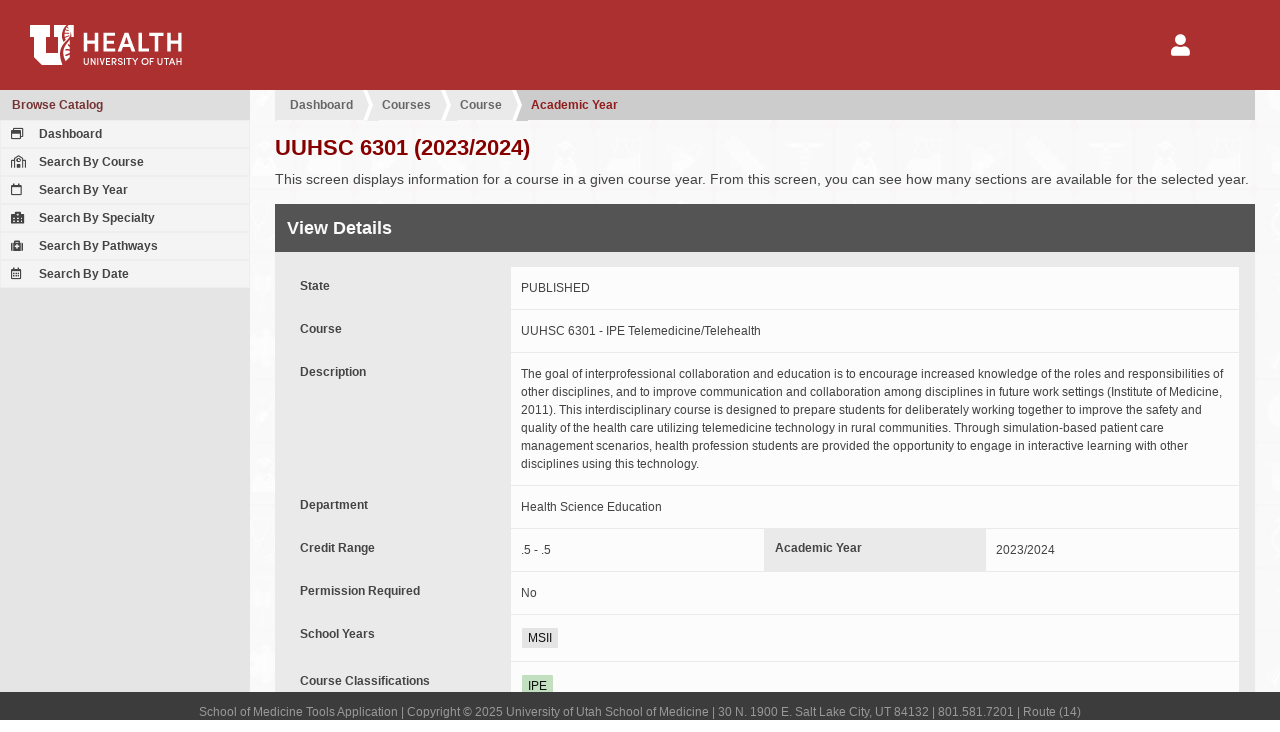

--- FILE ---
content_type: text/html; charset=UTF-8
request_url: https://tools.medicine.utah.edu/som.catalog/catalog.year/year/course_year/a65822883b341ecda1e85b1391cbfbe2
body_size: 39189
content:
<!DOCTYPE html PUBLIC "-//W3C//DTD XHTML 1.0 Transitional//EN" "http://www.w3.org/TR/xhtml1/DTD/xhtml1-transitional.dtd"><html itemscope itemtype="http://schema.org/WebPage">

	<head>
	<title>University of Utah School of Medicine | Student and Faculty Tools</title>
	<meta http-equiv="Content-Type" content="text/html; charset=utf-8" />
<meta name="viewport" content="width=device-width" />
<meta http-equiv="Content-Language" content="en-US" />
<meta http-equiv="X-UA-Compatible" content="IE=9; IE=8; IE=7; IE=EDGE" />
<meta name="robots" content="all" />
	<link href="/javascript/simplebar/4.1/simplebar.min.css" media="all" rel="stylesheet" type="text/css" />
<link href="/javascript/jqueryui/jquery-ui-1.11.4.min.css" media="all" rel="stylesheet" type="text/css" />
<link href="/javascript/fontawesome/5.11.2/css/all.min.css" media="all" rel="stylesheet" type="text/css" />
<link href="/javascript/jqueryui/jquery-ui-1.11.4.min.custom.css" media="all" rel="stylesheet" type="text/css" />
<link href="https://cdn.datatables.net/v/dt/dt-1.10.18/datatables.min.css" media="all" rel="stylesheet" type="text/css" />
<link href="https://cdn.datatables.net/buttons/1.5.4/css/buttons.dataTables.min.css" media="all" rel="stylesheet" type="text/css" />
<link href="/template/som/default.css" media="all" rel="stylesheet" type="text/css" />
<link href="/template/som/default-print.css" media="print" rel="stylesheet" type="text/css" />
<link href="/template/som/grid.css" media="all" rel="stylesheet" type="text/css" />
<link href="/template/som/edu-utah-som-form.css" media="all" rel="stylesheet" type="text/css" />
<link href="/template/som/grid-print.css" media="print" rel="stylesheet" type="text/css" />
<link href="/resource/image/icon/favicon.ico" rel="shortcut icon" type="image/x-icon" />
	<style type="text/css" media="screen">
<!--
.application-icons > div {
	padding:16px; 
	flex: 1 1 auto;
}

.application-icons > div a {
	height:auto; 
	padding: 20px 15px;
}

.application-icons > div a:hover {
	height:auto; 
	padding: 20px 15px;
}

.application-icons .selected a {
	background: -webkit-linear-gradient( bottom, #e0c0c0, #efefef );
    background: -o-linear-gradient( bottom, #e0c0c0, #efefef );
    background: -moz-linear-gradient( bottom, #e0c0c0, #efefef );
    background: linear-gradient( bottom, #e0c0c0, #efefef );
    color: #ac3030;
    border-color: #ac3030;
}

.ui-dialog section dt, 
.ui-dialog section div label, 
.dialog section dt, 
.dialog section div label, 
.main section section form dt, 
.main section section form div label 
{
    flex: 0 1 220px;
}

.ui-dialog section form div div, 
.ui-dialog section form div dl, 
.dialog section form div div, 
.dialog section form div dl, 
.main section section form div div, 
.main section section form div dl 
{
    flex: 1 1 350px;
}

.form-container-option-outer .container-option,
.select2-multiselect-box .select2-container .select2-selection--multiple .select2-selection__choice 
{
	display: inline-block; 
	color:#fff; 
	background:#568945; 
	margin:0 2px 1px 0;
}
.form-container-option-outer .container-option span, 
.select2-multiselect-box .select2-container .select2-selection--multiple .select2-selection__rendered li
{ 
	display: inline-block; 
	padding: 12px 8px; 
	border-left:1px solid #7cab6c; 
	font-size:1.2rem; 
	line-height:1.2rem;
}

.form-container-option-outer .container-option a {color:#fff;}
.form-container-option-outer .container-option span.tag-remove {margin-left:0px;}
.form-container-option-outer .container-option.disabled { background-color: #999; }
.form-container-option-outer .container-option.disabled span { border-left: none; }

.select2-multiselect-box .select2-container .select2-selection--multiple { padding-left: 10px; }
.select2-multiselect-box .select2-container .select2-selection--multiple .select2-selection__rendered { padding-left:0; margin:0; }
.select2-multiselect-box .select2-container .select2-selection--multiple .select2-selection__rendered li { border-left: none; }
.select2-multiselect-box .select2-container .select2-selection--multiple .select2-selection__choice__remove 
{ margin-right: 6px; color: #fff; font-size: 1.8rem; vertical-align: bottom; }
.select2-multiselect-box .select2-container .select2-selection--multiple .select2-selection__rendered .select2-search { padding:0; }

.select2-container .select2-selection--single {height: auto;}
.select2-container .select2-selection--single .select2-selection__rendered {padding-left: 10px;}
.select2-container[dir="rtl"] .select2-selection--single .select2-selection__rendered {padding-right: 10px;}
.select2-container .select2-selection--multiple { min-height: 42px;}
.select2-container .select2-selection--multiple .select2-selection__rendered {padding-left: 10px; }
.select2-container .select2-search--inline .select2-search__field {}
.select2-dropdown {background-color: #fcfcfc;border: 1px solid #eee; border-radius: 0px;}
.select2-search--dropdown {padding: 6px; }
.select2-search--dropdown .select2-search__field {padding: 8px 10px;}
.select2-container--default .select2-search--dropdown .select2-search__field {border: 1px dotted #eee; }
.select2-container--default .select2-results > .select2-results__options {max-height: 200px; }

.select2-container--default .select2-selection--single {background-color: #fcfcfc;border: 0px solid #eee;border-radius: 0px; padding:12px 8px;}
.select2-container--default .select2-selection--single .select2-selection__rendered {line-height: 1.8rem; }
.select2-container--default .select2-selection--single .select2-selection__placeholder {color: #bbb;}
.select2-container--default .select2-selection--single .select2-selection__arrow {height: calc(100%);}

.main section section form div .select2-container--default .select2-selection--single {margin-bottom: 1px; margin-right: 1px;}

.main section section form div input.field-error,
.main section section form div select.field-error,
.main section section form div textarea.field-error,
.main section section form.field-disabled div input.field-error,
.main section section form.field-disabled div select.field-error,
.main section section form.field-disabled div textarea.field-error,
.ui-dialog section form input.field-error,
.ui-dialog section form select.field-error,
.ui-dialog section form textarea.field-error
{
	background: #870000; color:#fff;
}

.main section section dt a.button-form-label
{
	background: #ac3030;
	color: #ffffff;
	display: block;
	width: auto;
	padding: 10px 12px;
}
-->
</style>
<style type="text/css" media="screen">
<!--
.main section section form dl dd::after { content: '\00a0'; }
.main section section .container-year { background-color: #eaeaea;  }

-->
</style>
	

	</head>

<body id="page_bg" class="width_fmax">
	<div id="grid_container_page" class="">
		<header id="header" class="no-print">
			<div id="header-elements">
				<div id="header-logo">
					<a href="/"><img alt="University of Utah Health" src="/template/som/image/logo-uhealth.svg"></a>
				</div>		

				<div id="header-nav">
					<nav id='nav-user' class='menu-hamburger' style="margin-right: 45px;">
	<button><i class="fa fa-2x fa-user"></i></button>
	<ul>
		<li>
			<a href='/login/login'>Login</a>
		</li>
	</ul>
</nav>				</div>
			</div>

		</header><!-- end header -->
<nav id="navigation-secondary-mobile" class="no-print"></nav>

<a id="navigation-secondary-mobile-bars" href="javascript::void(0);" class="no-print"><i class="fa fa-bars"></i></a>

<nav id="navigation-secondary" class="column navigation no-print " data-simplebar>
	<div class="column-menu-navigation ">
		
<div class='menu-block' >
	<h4><a href="/som.catalog/index/index" >Browse Catalog</a></h4>
	<div class='column-menu-navigation-section'>

		<ul>
		<li><a href="/som.catalog"><i class="far fa-window-restore"></i> Dashboard</a></li><li><a href="/som.catalog/catalog.course/course.list"><i class="far fa-school"></i> Search By Course</a></li><li><a href="/som.catalog/catalog.year/year.course.list"><i class="far fa-calendar"></i> Search By Year</a></li><li><a href="/som.catalog/catalog.specialty/course.list"><i class="fas fa-hospital-alt"></i> Search By Specialty</a></li><li><a href="/som.catalog/catalog.pathways/course.list"><i class="fa fa-medkit"></i> Search By Pathways</a></li><li><a href="/som.catalog/catalog.section/section.search.date"><i class="far fa-calendar-alt"></i> Search By Date</a></li>		</ul>	
	</div>
</div>

	</div>
</nav>

<div id="content" class="">	
	<div class="main ">		
		<!-- for additional content that should be in the main div above sections -->
		<script type="text/javascript">
</script>
<style type="text/css">
</style>

<section>

	<div id="crumbs"><ul><li><a  href="/som.catalog">Dashboard</a></li><li><a  href="/som.catalog/catalog.course/course.list">Courses</a></li><li><a  href="/som.catalog/catalog.course/course.year/course/d3a0399f83bcbc1dd9fcde598cdf80dc">Course</a></li><li><a href="javascript:void(0)">Academic Year</a></li></ul></div>
	<h1>UUHSC 6301 (2023/2024)</h1>

	<p>
		This screen displays information for a course in a given course year. From this screen, you can see how many sections are available for the selected year.
	</p>

	<section>
		<h2>View Details</h2>

		<form>
			<dl>
				<dt>State</dt>
				<dd>PUBLISHED</dd>
			</dl>

			<dl>
				<dt>Course</dt>
				<dd>UUHSC 6301 - IPE Telemedicine/Telehealth</dd>
			</dl>

			<dl>
				<dt>Description</dt>
				<dd>The goal of interprofessional collaboration and education is to encourage increased knowledge of the roles and responsibilities of other disciplines, and to improve communication and collaboration among disciplines in future work settings (Institute of Medicine, 2011). This interdisciplinary course is designed to prepare students for deliberately working together to improve the safety and quality of the health care utilizing telemedicine technology in rural communities. Through simulation-based patient care management scenarios, health profession students are provided the opportunity to engage in interactive learning with other disciplines using this technology.</dd>
			</dl>

			<dl>
				<dt>Department</dt>
				<dd>Health Science Education </dd>
			</dl>

			<div>

				<dl>
					<dt>Credit Range</dt>
					<dd>.5 - .5 </dd>
				</dl>

				<dl>
					<dt>Academic Year</dt>
					<dd>2023/2024 </dd>
				</dl>

				<dl>
					<dt>Permission Required</dt>
					<dd>
						No					</dd>
				</dl>

			</div>

			<dl>
				<dt>School Years</dt>
				<dd>
					<span class="badge badge-default">MSII</span>				</dd>
			</dl>

			<dl>
				<dt>Course Classifications</dt>
				<dd>
					<span class="badge badge-success">IPE</span>				</dd>
			</dl>

			<dl>
				<dt>Coordinator(s)</dt>
				<dd>
					<span class="badge badge-default">VINCENT,KATHRYN (CC) | kathryn.vincent@utah.edu</span><span class="badge badge-default">CALKINS,HAILEY (CC) | hailey.calkins@utah.edu</span><span class="badge badge-default">ZELJKOVIC,ARMINKA (CC) | arminka.zeljkovic@hsc.utah.edu</span><span class="badge badge-default">DAIGLE,JOSHUA (CC) | u0925440@utah.edu</span><span class="badge badge-default">Mower,Breanna (CC) | u0831550@utah.edu</span><span class="badge badge-default">Aguilar,Melissa (CC) | u1054663@utah.edu</span><span class="badge badge-default">Van,Kylie (CC) | u1597976@utah.edu</span><span class="badge badge-default">MONTGOMERY,ELLIE (CC) | u1523045@utah.edu</span><span class="badge badge-default">Hickey,EMILIE (DC) | u0881918@utah.edu</span><span class="badge badge-default">ZELJKOVIC,ARMINKA (DC) | arminka.zeljkovic@hsc.utah.edu</span><span class="badge badge-default">PINCOCK,MARK (DC) | mark.pincock@utah.edu</span>				</dd>
			</dl>

			<dl>
				<dt>Directors(s)</dt>
				<dd>
					<span class="badge badge-default">Hansen,Colby (DD) | colby.hansen@hsc.utah.edu</span>				</dd>
			</dl>

			<dl>
				<dt>Possible Grade(s)</dt>
				<dd>
					<span class="badge badge-success">Fail (F)</span><span class="badge badge-success">Incomplete (I)</span><span class="badge badge-success">Pass (P)</span>				</dd>
			</dl>

			<dl>
				<dt>Prerequisites</dt>
				<dd class="filled">
					<span>
MS2's only</span> 				</dd>
			</dl>

			<dl>
				<dt>Add Policy</dt>
				<dd class="filled">
					Course may be added to schedule 30 days before it starts.				</dd>
			</dl>

			<dl>
				<dt>Drop Policy</dt>
				<dd class="filled">
					Course may be dropped from schedule 30 days before it starts.				</dd>
			</dl>

			<dl>
				<dt>Syllabus</dt>
				<dd><a target="_blank" href="javascript:void(0)">No syllabus.</a></dd>
			</dl>

		</form>

	</section>

	<section>
	<div class="section-header-tab-container">

<div class="tab"><a href="/som.catalog/catalog.year/year/course_year/a65822883b341ecd7eaef07e00f5855f">2026/2027</a></div><div class="tab"><a href="/som.catalog/catalog.year/year/course_year/a65822883b341ecd4c6d56fec60ab32c">2025/2026</a></div><div class="tab"><a href="/som.catalog/catalog.year/year/course_year/a65822883b341ecdcf91e8ca6692052a">2024/2025</a></div><div class="tab tab-selected"><a href="/som.catalog/catalog.year/year/course_year/a65822883b341ecda1e85b1391cbfbe2">2023/2024</a></div><div class="tab"><a href="/som.catalog/catalog.year/year/course_year/a65822883b341ecdeacbf1534d586f18">2022/2023</a></div>
</div>		<h2 class="secondary">Available Sections</h2>

		<table id="table-course-section">
			<thead>
				<tr>
                    <th></th>
                    <th>Title</th>
					<th>Tags</th>
					<th style="width: 120px;">Year</th>
					<th style="width: 130px;">Start/End</th>
					<th style="width: 25px;" title="Total Credits">C <i class="fas fa-question-circle"></i></th>
					<th style="width: 25px;" title="Open Seats">S <i class="fas fa-question-circle"></i></th>
					<th style="width: 30px;" title="Waitlist">W <i class="fas fa-question-circle"></i></th>
				</tr>
			</thead>
			<tbody>
				<tr>
	<td>
		<a class="linkbutton" href="/som.catalog/catalog.section/section/section/0dd1f730bd85fd11d11482aee024d6ac"><i class="fa fa-eye"></i></a>
				</td>
	<td>UUHSC 6301 - IPE Telemedicine/Telehealth</td>	
	<td>
		<span class="badge badge-success">IPE</span>	</td>
	<td>2023/2024</td>
	<td>09/08/2023 - 09/08/2023</td>
	<td>.5</td>
			<td>1</td>
		<td>0</td>
</tr>
<tr>
	<td>
		<a class="linkbutton" href="/som.catalog/catalog.section/section/section/0dd1f730bd85fd11fc810a7cd9f0ac04"><i class="fa fa-eye"></i></a>
				</td>
	<td>UUHSC 6301 - IPE Telemedicine/Telehealth</td>	
	<td>
		<span class="badge badge-success">IPE</span>	</td>
	<td>2023/2024</td>
	<td>09/15/2023 - 09/15/2023</td>
	<td>.5</td>
			<td>0</td>
		<td>1</td>
</tr>
<tr>
	<td>
		<a class="linkbutton" href="/som.catalog/catalog.section/section/section/0dd1f730bd85fd11c3e549fa42ee4183"><i class="fa fa-eye"></i></a>
				</td>
	<td>UUHSC 6301 - IPE Telemedicine/Telehealth</td>	
	<td>
		<span class="badge badge-success">IPE</span>	</td>
	<td>2023/2024</td>
	<td>10/20/2023 - 10/20/2023</td>
	<td>.5</td>
			<td>0</td>
		<td>1</td>
</tr>
<tr>
	<td>
		<a class="linkbutton" href="/som.catalog/catalog.section/section/section/0dd1f730bd85fd11b71642925fdb1046"><i class="fa fa-eye"></i></a>
				</td>
	<td>UUHSC 6301 - IPE Telemedicine/Telehealth</td>	
	<td>
		<span class="badge badge-success">IPE</span>	</td>
	<td>2023/2024</td>
	<td>11/03/2023 - 11/03/2023</td>
	<td>.5</td>
			<td>0</td>
		<td>1</td>
</tr>
<tr>
	<td>
		<a class="linkbutton" href="/som.catalog/catalog.section/section/section/0dd1f730bd85fd115a6e0fd0cade8bb2"><i class="fa fa-eye"></i></a>
				</td>
	<td>UUHSC 6301 - IPE Telemedicine/Telehealth</td>	
	<td>
		<span class="badge badge-success">IPE</span>	</td>
	<td>2023/2024</td>
	<td>11/10/2023 - 11/10/2023</td>
	<td>.5</td>
			<td>3</td>
		<td>0</td>
</tr>
<tr>
	<td>
		<a class="linkbutton" href="/som.catalog/catalog.section/section/section/0dd1f730bd85fd1118e583d249549d95"><i class="fa fa-eye"></i></a>
				</td>
	<td>UUHSC 6301 - IPE Telemedicine/Telehealth</td>	
	<td>
		<span class="badge badge-success">IPE</span>	</td>
	<td>2023/2024</td>
	<td>02/02/2024 - 02/02/2024</td>
	<td>.5</td>
			<td>0</td>
		<td>3</td>
</tr>
<tr>
	<td>
		<a class="linkbutton" href="/som.catalog/catalog.section/section/section/0dd1f730bd85fd115be3968c808cfa9a"><i class="fa fa-eye"></i></a>
				</td>
	<td>UUHSC 6301 - IPE Telemedicine/Telehealth</td>	
	<td>
		<span class="badge badge-success">IPE</span>	</td>
	<td>2023/2024</td>
	<td>02/09/2024 - 02/09/2024</td>
	<td>.5</td>
			<td>0</td>
		<td>1</td>
</tr>
<tr>
	<td>
		<a class="linkbutton" href="/som.catalog/catalog.section/section/section/0dd1f730bd85fd110786bacfbe4b43a4"><i class="fa fa-eye"></i></a>
				</td>
	<td>UUHSC 6301 - IPE Telemedicine/Telehealth</td>	
	<td>
		<span class="badge badge-success">IPE</span>	</td>
	<td>2023/2024</td>
	<td>02/16/2024 - 02/16/2024</td>
	<td>.5</td>
			<td>0</td>
		<td>1</td>
</tr>
<tr>
	<td>
		<a class="linkbutton" href="/som.catalog/catalog.section/section/section/0dd1f730bd85fd1190c574e2dc14c44c"><i class="fa fa-eye"></i></a>
				</td>
	<td>UUHSC 6301 - IPE Telemedicine/Telehealth</td>	
	<td>
		<span class="badge badge-success">IPE</span>	</td>
	<td>2023/2024</td>
	<td>03/22/2024 - 03/22/2024</td>
	<td>.5</td>
			<td>-1</td>
		<td>0</td>
</tr>
<tr>
	<td>
		<a class="linkbutton" href="/som.catalog/catalog.section/section/section/0dd1f730bd85fd11fa05c7917ad6c54f"><i class="fa fa-eye"></i></a>
				</td>
	<td>UUHSC 6301 - IPE Telemedicine/Telehealth</td>	
	<td>
		<span class="badge badge-success">IPE</span>	</td>
	<td>2023/2024</td>
	<td>04/05/2024 - 04/05/2024</td>
	<td>.5</td>
			<td>0</td>
		<td>0</td>
</tr>
			</tbody>
		</table>


	</section>

</section>
<div class="dialog dialog-form main" id="dialog-section-request" title="Request Section" style="display: none;">
    <section><section>
            <form id="form-section-request" name="form-section-request" method="post">
                <input type="hidden" name="method" value="section.request.validate" />

                <p>
                    Click "Submit Request" in order to formally request this course. Once submitted, it will be approved or denied by the School of Medicine. Note: submitting a request does not guarantee a spot.
                </p>

				<div><label id="label-requestcomment" for="requestcomment">Comment (Reason)</label>

<textarea name="requestcomment" id="requestcomment" rows="24" cols="80"></textarea></div>

            </form>
        </section></section>
</div>	</div>
</div>
			<footer id="footer" class="no-print">
				<p>School of Medicine Tools Application | Copyright &copy; 2025 University of Utah School of Medicine | 30 N. 1900 E. Salt Lake City, UT 84132 | 801.581.7201 | Route (14)</p>
			</footer>
			
			<div id='dialog-user-session-timeout' class="no-print">
				Your session is about to expire and you will be logged out of the system soon. Would you like to continue to use this application? If so, click the "Extend Session" button.
			</div>
			
			<div id='dialog-user-refresh-error' class="no-print">
				Error: the session has already expired. Please log in again.
			</div>
					
		</div>
		<script type="text/javascript" src="/javascript/jquery/jquery-1.11.3.min.js"></script>
<script type="text/javascript" src="/javascript/redrock/redrock.jquery.js"></script>
<script type="text/javascript" src="/javascript/overlay.js"></script>
<script type="text/javascript" src="/javascript/jqueryui/jquery-ui-1.11.4.min.js"></script>
<script type="text/javascript" src="/javascript/jquery/jquery.form.js"></script>
<script type="text/javascript" src="/javascript/simplebar/4.1/simplebar.min.js"></script>
<script type="text/javascript" src="/javascript/jquery/jquery.additional.js"></script>
<script type="text/javascript" src="https://cdn.datatables.net/v/dt/dt-1.10.12/datatables.min.js"></script>
<script type="text/javascript" src="https://cdn.datatables.net/buttons/1.5.4/js/dataTables.buttons.min.js"></script>
<script type="text/javascript" src="https://cdn.datatables.net/buttons/1.5.4/js/buttons.html5.min.js"></script>
<script type="text/javascript">
    //<![CDATA[
    var course = new Object({
catalog:
	{
        onRequestCourse: ( event ) =>
        {
            let requestor = $( event.currentTarget );
            (async () => {
                try
                {
                    let resultCourseCheck = await course.catalog.onRequestCourseCheck( requestor );
                    let resultCourseCheckDialog = await course.catalog.onRequestCourseCheckDialog( resultCourseCheck );
                    let resultCourseRequestSave = await course.catalog.onRequestCourseSave( resultCourseCheckDialog );
                    // let resultCheck = await course.catalog.onRequestDetailFetch( resultCourseRequestSave );
                    // course.catalog.refreshRow( requestor, resultCheck.section );

                } catch ( e ) {
                    console.error( e );
                }
            })();
        },

        onRequestCourseCheck: ( requestor ) =>
        {
            let params = {};
            let api = null;
            let tr = null;

            // initialize variables
            params.requestor = $(requestor.currentTarget);
            tr = $(params.requestor.closest('tr'));
            api = $('table.requests').dataTable().api();

            return new Promise(( resolve, reject ) => {
                $('<div id="overlay"></div>').appendTo( document.body );
                $.ajax({
                    url: '/som.medical.student/student.course/course.catalog.api',
                    dataType: "json",
                    method: 'post',
                    data:
                        {
                            method: 'section.request.verify',
                            id: requestor.attr( 'data-section' )
                        },
                    success: function( data, status, xhr )
                    {
                        params.status = data.status;
                        params.requestor = requestor;
                        resolve( params );
                    },
                    error: function(xhr, status, error)
                    {
                        reject( Error( 'Ajax request failed.' ))
                    },
                    complete :function (xhr, status)
                    {
                        $('#overlay').remove();
                    }
                });
            });
        },

        onRequestCourseCheckDialog: ( params ) =>
        {
            let dialogRequest = $('#dialog-section-request');
            return new Promise(( resolve, reject ) => {
                switch ( params.status )
                {
                    case 'SECTION_AVAILABLE':
                        dialogRequest.dialog( 'option', 'buttons',
                            {
                                'Submit Request': () =>
                                {
                                    params.method = 'section.request';
                                    let formRequest = $('#form-section-request').redrock({});
                                    formRequest.form({
                                        delivery: 'async',
                                        ajax: {
                                            success: function ( data, status, xhr, base )
                                            {
                                                let fields = formRequest.form().getFields();
                                                params.requestcomment = fields.requestcomment;
                                                dialogRequest.dialog('close');
                                                resolve( params );
                                            },
                                            error: function( xhr, status, error )
                                            {
                                                console.error(error);
                                            }
                                        }
                                    });
                                    formRequest.form().submit();
                                },
                                'Cancel': () =>
                                {
                                    dialogRequest.dialog( 'close' );
                                    reject({ error: 'SECTION_AVAILABLE_USER_CANCELLED' });
                                }
                            }
                        ).dialog( 'open' );
                        break;

                    case 'SECTION_FULL':
                        dialogFull = $( '<section><section><p>It looks like the section you want is full. If you would like to be added to the wait list, please click the "Add Me To Waitlist" button.</p></section></section>' ).dialog({
                            modal:true,
                            width: 500,
                            hide: 'blind',
                            resizable:false,
                            title: 'Section Full',
                            buttons:
                                {
                                    'Add Me To Waitlist': () =>
                                    {
                                        params.method = 'section.waitlist';
                                        dialogFull.dialog( 'close' );
                                        resolve( params )
                                    },
                                    'Cancel': () =>
                                    {
                                        dialogFull.dialog( 'close' );
                                        reject({ error: 'SECTION_WAITLIST_USER_CANCELLED' });
                                    }
                                }
                        });
                        break;

                    case 'SECTION_WAITLISTED':
                        dialogFull = $( '<section><section><p>It looks like the section you want has a waitlist, and cannot be enrolled in at this time. If you would like to be added to the wait list, please click the "Add Me To Waitlist" button.</p></section></section>' ).dialog({
                            modal:true,
                            width: 500,
                            hide: 'blind',
                            resizable:false,
                            title: 'Section Waitlisted',
                            buttons:
                                {
                                    'Add Me To Waitlist': () =>
                                    {
                                        params.method = 'section.waitlist';
                                        dialogFull.dialog( 'close' );
                                        resolve( params )
                                    },
                                    'Cancel': () =>
                                    {
                                        dialogFull.dialog( 'close' );
                                        reject({ error: 'SECTION_WAITLIST_USER_CANCELLED' });
                                    }
                                }
                        });
                        break;

                    case 'REQUESTS_FULL':
                        dialogFull = $( '<section><section><p>It looks like the section you want may be full due to the number of requests. If you would like to be added to the wait list, please click the "Add Me To Waitlist" button.</p></section></section>' ).dialog({
                            modal:true,
                            width: 500,
                            hide: 'blind',
                            resizable:false,
                            title: 'Section Waitlisted',
                            buttons:
                                {
                                    'Add Me To Waitlist': () =>
                                    {
                                        params.method = 'section.waitlist';
                                        dialogFull.dialog( 'close' );
                                        resolve( params )
                                    },
                                    'Cancel': () =>
                                    {
                                        dialogFull.dialog( 'close' );
                                        reject({ error: 'SECTION_WAITLIST_USER_CANCELLED' });
                                    }
                                }
                        });
                        break;
                }
            });
        },

        onRequestCourseSave: ( params ) =>
        {
            return new Promise(( resolve, reject ) => {
                $('<div id="overlay"></div>').appendTo( document.body );
                $.ajax({
                    url: '/som.medical.student/student.course/course.catalog.api',
                    dataType: "json",
                    method: 'post',
                    data:
                        {
                            requestcomment: params.requestcomment,
                            method: params.method,
                            id: params.requestor.attr( 'data-section' )
                        },
                    success: function( data, status, xhr )
                    {
                        params.data = data;

                        if( data.error )
                        {
                            dialog = $( '<section><section><p>' + data.error.message + '</p></section></section>' ).dialog({
                                modal:true,
                                width: 500,
                                resizable:false,
                                title: 'Error Occurred',
                                buttons:
                                    {
                                        'Ok': () =>
                                        {
                                            dialog.dialog( 'close' );
                                            reject({ error: 'SECTION_REQUEST_ERROR_CANCELLED' });
                                        }
                                    }
                            });
                        }
                        else
                        {
                            dialog = $( '<section><section><p>You can manage your elective requests <a href="/som.medical.student/student.course/course.catalog.request">using this link</a>. You may cancel the request through the request tools within the student portal.</p></section></section>. ' ).dialog({
                                modal:true,
                                width: 500,
                                resizable:false,
                                title: 'Course Request Saved',
                                buttons:
                                    {
                                        'Ok': () =>
                                        {
                                            location.reload();
                                        }
                                    }
                            });
                            resolve( params );
                        }

                    },
                    error: function(xhr, status, error)
                    {
                        reject( Error( 'Ajax request failed.' ))
                    },
                    complete :function (xhr, status)
                    {
                        $('#overlay').remove();
                    }
                });
            });
        },

        onRequestDetailFetch: ( params ) =>
        {
            return new Promise(( resolve, reject ) => {

                let sendData = {};
                sendData.id = params.requestor.attr( 'data-section' );
                sendData.method = 'section.request.detail';
                sendData.waitlists = true; //pull in waitlist data
                sendData.requests = true; //pull in request data
                sendData.registrations = true; //pull in registration data

                $('<div id="overlay"></div>').appendTo( document.body );
                $.ajax({
                    url: '/som.medical.student/student.course/course.catalog.api',
                    dataType: "json",
                    method: 'post',
                    data: sendData,
                    success: function( data, status, xhr )
                    {
                        params.section = data.section;
                        resolve( params );
                    },
                    error: function(xhr, status, error)
                    {
                        reject( Error( 'Ajax request failed.' ))
                    },
                    complete :function (xhr, status)
                    {
                        $('#overlay').remove();
                    }
                });
            });
        },

        refreshRow: ( requestor, data ) =>
        {
            let api = null;
            let tr = null;

            // initialize variables
            tr = $(requestor.closest('tr'));
            api = $('#table-sections').dataTable().api();

            api.row( tr ).remove();
            api.row.add( data );
            api.draw();
        },

    }
});

$(document).ready( function(){
	$('#table-course-section').DataTable({
		language: {'search': 'Filter:'},
		dom:'<"standard"<"header"fl><"body"t><"footer"i>>',
		pageLength:-1,
        order: [[ 4, "asc" ]]
	});

    $('#dialog-section-request').dialog({
        autoOpen: false,
        width: 800,
        modal: true
    });

	$('.button-request-course').on( 'click', course.catalog.onRequestCourse )
});
    //]]>
</script>		 <!-- Add custom scripts such as babel to this placeholder. Scripts must include wrapping script tag. -->
		<script type="text/javascript">
	var tools = 
	{
		method:
		{
			logout:function()
			{
				if( isLTI === true )
				{
					// I do not like hard coding this location here. We have to think of a better way to do this
					window.location.href = '/som.curriculum/curriculum.map/session.expired';
					return;
				}
								
				dialogUserSessionTimeout.dialog('close');				
				
				// if session expires on any page besides the login page, redirect to login with route back to this page
				if( isLoginPage === false )
				{
					window.location.href = '/login/logout?from=' + uriBase; // the main LoginController's logout function handles the logout and redirects to the correct login page
					return;
				}
			},

			pollLoginStatus:function(result)
			{
				var sendData = {};
				sendData.application_login_status_request = 'check';
				sendData.currentsessionid = '09d650ce9d9fac126bb83ced5cbbf426';

				$.ajax({
					url: '',
					method:'post',
					data:sendData,
					datatype:'json',
					success: function(data, status, xhr)
					{
						if(data.login_status === 'invalid')
						{
							tools.method.logout(); // @todo has an unintended side effect of instantly redirecting pages that throw errors when user is not logged in to the login/login page so it is impossible to read the error message
						}
						
						if(data.expiring == 'true')
						{
							if( isLTI === false )
							{
								dialogUserSessionTimeout.dialog('open');
							}
						}

						setTimeout(tools.method.pollLoginStatus, millisecondsLoginCheckTimeout); // check login status again in one minute (60,000 ms)
					}
				});
			},			

			refreshSession:function(event)
			{
				dialogUserSessionTimeout.dialog('close');
				
				var sendData = {};
				sendData.application_login_status_request = 'refresh';
				sendData.currentsessionid = '09d650ce9d9fac126bb83ced5cbbf426';
				
				$.ajax({
					url:'/',
					method:'post',
					async:true,
					data:sendData,
					datatype:'json',
					success: function(data, status, xhr) 
					{
						if(data.login_status === 'invalid')
						{
							dialogUserRefreshError.dialog('open');
						}

					},
					error: function(xhr, status, error)
					{
						dialogUserRefreshError.dialog('open');
					}	
				});
			}
		}
	};

	var dialogUserRefreshError = $('#dialog-user-refresh-error');
	dialogUserRefreshError.dialog({
		autoOpen:false,
		show:"blind",
		hide:"clip",
		width:600, 
		resizable:false,
		modal:true,
		close:tools.method.logout,
		buttons:{'OK':tools.method.logout}
	});
	
	var dialogUserSessionTimeout = $('#dialog-user-session-timeout');
	dialogUserSessionTimeout.dialog({
		autoOpen:false,
		show:"blind",
		hide:"clip",
		width:600, 
		resizable:false,
		modal:true,
		close:tools.method.refreshSession, // because the "Extend Session" button also closes the dialog, tools.method.refreshSession is actually sent twice if they click "Extend Session" button, however we do want to extend the session when the user dialog closes, so I don't know a way to fix this right now
		buttons:{'Extend Session':tools.method.refreshSession}
	});

	var minutesLoginCheckTimeout = 1;
	var millisecondsLoginCheckTimeout = minutesLoginCheckTimeout * 60 * 1000; // check login status again in one minute (60,000 ms)
	var isLTI = false;

	var uriRequest = "/som.catalog/catalog.year/year/course_year/a65822883b341ecda1e85b1391cbfbe2";
	var uriBase = '';
	var partsUriRequest = uriRequest.split( '?' );

	// get base of URI (path before "?")
	if( partsUriRequest.length > 1 )
	{
		uriBase = partsUriRequest[0];
	}
	else
	{
		uriBase = uriRequest;
	}

	var isLoginPage = uriBase.match(/^\/\/?login\/login/) !== null || uriBase.match(/^\/\/?som.admission.applicant\/applicant.login\/.*/) !== null; // .match() returns null if no matches found
	
	if( !isLTI && !isLoginPage )
	{
		tools.method.pollLoginStatus();
	}

</script>
			                <!-- Default Statcounter code for SOM Tools https://tools.medicine.utah.edu/ -->
                <script type="text/javascript">
                    var sc_project=12511950;
                    var sc_invisible=1;
                    var sc_security="475538d7";
                    var _statcounter = _statcounter || [];

                    _statcounter.push({
                        "tags": {
							"cp10_ora0_refacademicyear":0.0636,"cp20_seREFACADEMICYEAR":0.04263,"cp31_seVW_COURSE_YEAR":0.02213,"cp71_seVIEWCOURSECONFIGUR":0.02792,"cp91_seVW_COURSE_USER_YEA":0.07139,"cp131_seVW_COURSE_GRADE":0.01631,"cp142_seVW_COURSE_SECTION":0.0387,"cp162_seVIEWCOURSEOPTION":0.05852,"cp184_seVIEWSTUDENTCOURSES":0.05011, 
							"load":0.4742}
                    });
                </script>
                <script type="text/javascript" src="https://www.statcounter.com/counter/counter.js" async></script>
                <noscript>
                    <div class="statcounter">
                        <a title="real time web analytics" href="https://statcounter.com/" target="_blank">
                            <img class="statcounter" src="https://c.statcounter.com/12511950/0/475538d7/1/" alt="real time web analytics">
                        </a>
                    </div>
                </noscript>
                <!-- End of Statcounter Code -->
                        </body>
</html>


--- FILE ---
content_type: text/css
request_url: https://tools.medicine.utah.edu/javascript/jqueryui/jquery-ui-1.11.4.min.custom.css
body_size: 1657
content:


/* Layout helpers
----------------------------------*/



/* Interaction Cues
----------------------------------*/


/* Icons
----------------------------------*/




/* Misc visuals
----------------------------------*/

/* Overlays */


/* button text element */
.ui-dialog .ui-dialog-titlebar {padding: .5rem .5rem;position: relative; border-radius:0;}
.ui-dialog .ui-dialog-title {
	float: left;
	margin: .1em 0;
	white-space: nowrap;
	width: 90%;
	overflow: hidden;
	text-overflow: ellipsis;
}

/* button icon element(s) */

/* Component Containers 
----------------------------------*/
.ui-widget {font-size: 0.75rem; font-family: Arial, Helvetica, sans-serif; border:0;}
.ui-widget .ui-widget {font-size: 0.75rem;}
.ui-widget-content {border: none;color: #333333;}
.ui-widget-header {border: 0px solid #aaaaaa;background: #cccccc url("images/ui-bg_highlight-soft_75_cccccc_1x100.png") 20% 20% repeat-x;color: #333333;font-weight: bold;}
.ui-widget-header a {color: #333333;}

/* Interaction states
----------------------------------*/

/* Interaction Cues
----------------------------------*/


/* Icons
----------------------------------*/

/* Misc visuals
----------------------------------*/
/* Corner radius */
.ui-corner-all,
.ui-corner-top,
.ui-corner-left,
.ui-corner-tl 
{border-top-left-radius: 0px;}
.ui-corner-all,
.ui-corner-top,
.ui-corner-right,
.ui-corner-tr 
{border-top-right-radius: 0px;}
.ui-corner-all,
.ui-corner-bottom,
.ui-corner-left,
.ui-corner-bl 
{border-bottom-left-radius: 0px;}
.ui-corner-all,
.ui-corner-bottom,
.ui-corner-right,
.ui-corner-br 
{border-bottom-right-radius: 0px;}

/* Corner radius */

/* Overlays */



--- FILE ---
content_type: text/css
request_url: https://tools.medicine.utah.edu/template/som/default.css
body_size: 92355
content:


/*****************************/
/*** Core html setup stuff ***/
/*****************************/

:root {
	--color-red-primary: #911c1c;
	--color-green-primary: rgba( 194, 224, 194, 1 );
	--color-green-primary-light: rgba( 222, 241, 222, 1 );
}

[v-cloak] { display: none; }
	
* {-moz-box-sizing: border-box;-webkit-box-sizing: border-box; box-sizing:border-box;}
.clearfix:after {visibility: hidden;display: block;font-size: 0;content: " ";clear: both;height: 0;}
* html .clearfix             { zoom: 1;} /* IE6 */
*:first-child+html .clearfix { zoom: 1; } /* IE7 */

#overlay {position: fixed;top: 0; left: 0; width: 100%; height: 100%; background:#000000 url('image/overlay-loading.png') 50% 50% no-repeat; filter:alpha(opacity=50);
-moz-opacity:0.5; -khtml-opacity: 0.5; opacity: 0.5; z-index: 10000;}

#grade-calc-overlay {position: fixed;top: 0; left: 0; width: 100%; height: 100%; background:#000000 url('image/calculating-grades.png') 50% 50% no-repeat; filter:alpha(opacity=50);
-moz-opacity:0.5; -khtml-opacity: 0.5; opacity: 0.5; z-index: 10000;}

#gen-reports-overlay {position: fixed;top: 0; left: 0; width: 100%; height: 100%; background:#000000 url('image/generating-reports.png') 50% 50% no-repeat; filter:alpha(opacity=50);
-moz-opacity:0.5; -khtml-opacity: 0.5; opacity: 0.5; z-index: 10000;}

.strong{font-weight:bold;}
.font-warning{color:#ac3030;font-weight:bold;}
.floatclear:after{content:'.'; height:0; clear:both; display:block; visibility:hidden;}
.overflow-visible {overflow:visible;}

fieldset{padding:6px 4px; border:1px dotted #999999; margin-top:8px;}
fieldset legend{font-size:1.0em; font-weight:bold; padding:0 5px;}

html {margin-bottom: 1px; font-size:10px;}
*{margin:0px;padding:0px; }
form {margin: 0;padding: 0;}

body
{
	font-family:Arial, Helvetica, sans-serif;
	margin:0;
	/*color: #eaeaea;*/ /* this light gray is also used as a background color so it does not show up */
	color: #444;
	letter-spacing:0em;
	font-size:12px;
	font-size:1.2rem;
}

.full-width{width:100%;}
blockquote{
	font-style:italic; 
	white-space:pre-wrap;
	margin-left:1em; background:none;
	quotes: "\201C" "\201D";}
blockquote:before { content: open-quote; font-weight: bold; }
blockquote:after { content: close-quote; font-weight: bold; }
.quote-display-container {background:#efefef; padding:10px;}

/* Table defaults */
table    { display: table }
tr       { display: table-row }
thead    { display: table-header-group }
tbody    { display: table-row-group }
tfoot    { display: table-footer-group }
col      { display: table-column }
colgroup { display: table-column-group }
td, th   { display: table-cell }
caption  { display: table-caption }


.hidden{display:none;}
.right{float:right; text-align:right;}

input[type="text"],
input[type="button"],
button
{
	-moz-appearance: none; /* disables browser-specific formatting */
	-webkit-appearance: none; /* disables browser-specific formatting */
}

button,
input[type='submit'],
input[type='reset'],
input[type='button']
{
	cursor: pointer;
	filter: chroma(color=#000000);
}

button[disabled],
input[type='submit']:disabled,
input[type='reset']:disabled,
input[type='button']:disabled
{
	cursor: default;
}

button span, input[type=submit] {font-weight:bold;}
button,input[type=submit],select,textarea{background:#f5f5f5; font:bold 1.2em Arial, Helvetica, sans-serif; color:#666;  
	padding: 2px 5px;
	border: 1px solid #dedede;
	border-top:1px solid #eee;
	border-left:1px solid #eee;
}

button:enabled:hover,
input[type=submit]:enabled:hover,
input[type=submit]:enabled:hover
{
	background-color:#fffccc;
	/*border:1px solid #fff777;color:#888; if the button or input lacks a border, this style makes the button/input bounce 1 px*/
}


select option {border:0; padding:2px 4px;}
select, textarea{font-weight:normal; min-width:200px /*!important*/;}
button.control {padding:3px 5px;width:auto; min-width:0px !important; font-size:11px;}
textarea 
{
	font:normal 1.0em Arial, Helvetica, sans-serif; 
	padding: 10px;
}

::placeholder {
    color: #ccc;
    opacity: 1; /* Firefox */
}


/** (1.0) General **/
a:link, a:visited {text-decoration: none;font-weight: bold;color:#870000; font-size:1.2rem;}
a:hover {text-decoration: underline;}
.button{background:#870000 url('image/button-bkg.png') 50% 50% repeat-x; }

a.linkbutton:link,
a.linkbutton:hover, 
a.linkbutton:visited,
button.linkbutton,
input[type=submit].red, 
input[type=reset].red, 
input[type=button].red
{
	cursor: pointer;
	text-decoration: none;
	display:inline-block;
	background:#ac3030;
	padding:8px 8px;
	color:#fff;
	width:auto;
	min-width:auto;
	font-size:1.2rem;
	border:0;
	vertical-align:top;
	line-height:1.2rem !important;
}

a.linkbutton:hover, 
button.linkbutton:hover,
input[type=submit].red:hover,
input[type=reset].red:hover, 
input[type=button].red:hover
{text-decoration:none; background:#604c4c;}

a.purple,
a.linkbutton.purple,
button.purple,
input[type=submit].purple, 
input[type=reset].purple, 
input[type=button].purple
{
	background: #4A002A;
	border: 1px solid #4A002A;
	color:#fff;
	padding:8px 8px;
}

a.purple:hover,
a.linkbutton.purple:hover,
button.purple:hover,
input[type=submit].purple:hover, 
input[type=reset].purple:hover, 
input[type=button].purple:hover
{
	background: #6D0E44;
}

a.linkbutton.light:link,
a.linkbutton.light:hover,
a.linkbutton.light:visited, 
button.linkbutton.light,        
button.linkbutton.light:hover,
button.linkbutton.light:link,
button.linkbutton.light:visited
{background:#f5f5f5;border:1px solid #eeeeee; color:#333; text-decoration:none;  -webkit-transition:color 2s; transition:color 0.5s;}

button.linkbutton.light:hover,
a.linkbutton.light:hover{background-color:#fffccc;border:1px solid #fff777;color:#888;-webkit-transition:color 2s; transition:color 0.5s;}

a.linkbutton.dark:link,
a.linkbutton.dark:hover,
a.linkbutton.dark:visited
{background:#777777;border:0px solid #888888; color:#fefefe; text-decoration:none;}
a.linkbutton.dark:hover{background-color:#666666;border:0px solid #777777;color:#fefefe;}

a.linkbutton.light.disabled:link,
a.linkbutton.light.disabled:hover,
a.linkbutton.light.disabled:visited
{background:#aaa;border:1px solid #999; color:#888; text-decoration:none; cursor:default;}
a.linkbutton.light.disabled:hover{background-color:#aaa;border:1px solid #999;color:#888;}

a.linkbutton.grey:link,
a.linkbutton.grey:hover, 
a.linkbutton.grey:visited
{background:#dddddd;color:#888;}

a.linkbutton.green:link,
a.linkbutton.green:visited
{background:#c2e0c0; border:#c2e0c0 0px solid; color:#222;
  -webkit-transition:all 0.5s;
  transition:all 0.5s;
}

a.linkbutton.green:active, 
a.linkbutton.green:hover 
{background:#c2e0c0; border:#c2e0c0 0px solid; color:#222;
 -webkit-transition:all 0.5s;
  transition:all 0.5s;
 -ms-transition:all 0.5s;
}

a.red,
button.red,
input.red
{display:inline-block; background:#ac3030; padding:8px 8px; color:#fff; width:auto;font-size:1.2rem; border:0; vertical-align:top; }

button.red:disabled,
input.red:disabled
{background:#eaeaea;}

button.red:enabled:hover,
input.red:enabled:hover
{text-decoration:none; background:#604c4c;}

button.dark,
button.dark:link,
button.dark:enabled:hover,
button.dark:visited,
input.dark
{display:inline-block; background:#777777; padding:8px 8px; color:#fefefe; width:auto;font-size:1.2rem; border:0; vertical-align:top; }

button.dark:enabled:hover,
input.dark:hover
{text-decoration:none; background:#666666;}

a.link-title,
a.link-title:link, 
a.link-title:visited, 
a.link-title:hover
{text-decoration:none; border-bottom:1px dotted #000000; cursor:pointer;}

a.tooltip {border-bottom:1px dotted #333; text-decoration:none; cursor:pointer;}

button.button-generic, a.button-generic, .button-generic
{ min-height:25px; padding-left:0.5em; padding-right:0.5em; vertical-align:middle; font-weight:bold;vertical-align:top;}
button.button-split, button.button-split-option,  
button.button-split:link, button.button-split-option:link, 
button.button-split:hover, button.button-split-option:hover, 
button.button-split:visited, button.button-split-option:visited,
.button-split, .button-split-option,  
.button-split:link, .button-split-option:link, 
.button-split:hover, .button-split-option:hover, 
.button-split:visited, .button-split-option:visited
{font-size:1.2rem; min-height:30px; padding-left:0.5em; padding-right:0.5em; vertical-align:top;}
button.button-split:hover,
button.button-split-option:hover,
.button-split:hover,
.button-split-option:hover 
{border:1px solid #cccccc;}
button.button-split-option,  .button-split-option,
button.button-split-option:link, .button-split-option:link, 
button.button-split-option:hover, .button-split-option:hover,
button.button-split-option:visited, .button-split-option:visited
{padding-left:0em; padding-right:0em; position:relative; vertical-align:top;}
div.button-popup-shared {display:none; z-index:200; background-color:#eaeaea; position:absolute; padding:6px;}
.container-popup-generic{padding:5px; background:#eaeaea; overflow:auto; }
.button-stack-container{}
.button-stack-container a{margin-bottom:2px; }
.button-stack-container-horizontal,
.button-stack-container-horizontal-right,
.button-stack-container-horizontal-left
{white-space:nowrap;}
.button-stack-container-horizontal a,
.button-stack-container-horizontal-right a,
.button-stack-container-horizontal-left a
{margin:2px; white-space:nowrap; display:inline;}

/* Why are we overwriting styles from line 52? Why not define them all in one place? */
input, select{padding:12px 10px; border:0; min-width:200px; color:#888; -webkit-box-shadow: 0px 0px 5px #007eff;-moz-box-shadow: 0px 0px 0px #fff777; box-shadow: 0px 0px 0px #fff777; background-color:#f5f5f5;} 
input:focus, select:focus{outline:#fff777 dotted 1px;}
input[type=submit].button-submit{display:inline-block; background:#ac3030; padding:6px 8px 7px 8px; color:#fff; width:auto;font-size:1.2rem; min-width:0px !important; border-top:none; border-bottom:none;border-left:none; border-right:none;}
input[type=submit].button-submit:hover{text-decoration:none; background:#604c4c; border-top:0; border-bottom:0; border-left:0; border-right:0;}
input[type=radio], input[type=checkbox]{min-width:0px;}
input[type=checkbox]{margin:1px;}

/*sweet alert*/
.swal-button
{
	border-radius: 0;
}

.swal-button.swal-button--confirm
{
	background-color: #ac3030;
}

.swal-button.swal-button--confirm:hover
{
	background-color: #881212;
}

.print-only
{
	display: none;
}

.dataTable input, 
.dataTable select
{
	min-width: auto;
}

.data-display-container input,
.data-display-container select,
.data-display-container textarea{background-color:#efefef;}

p { padding:0 0 15px 0;}
p#calloutdisplay strong{font-size:1.4rem; color:#F60; display:block; margin:0 0 12px 0;}

img { border: 0 none; margin:0; padding:0;}
div.img_caption{background:#3d3c3d; margin:0 0 20px 0;}
div.img_caption p{padding:0 0 4px 8px; color:#ddd; margin:0; font-style:italic;}
div.img_caption img {width:100%;}
div.loader-animation {background: none; min-width:32px; min-height:32px;}

h1,h2,h3,h4,h5,h6{font-weight:700;margin:0 0 10px 0;padding:0; color:#3d3c3d;}
h1{font-size:2.1rem;color:#870000;}
h2{font-size:1.85rem;color:#3d3c3d; margin:0 0 7px 0;}
h3{font-size:1.70rem;color:#3d3c3d; margin:0 0 5px 0;}
h4{font-size:1.5rem; color:#3d3c3d;}
h5{font-size:1.4rem; color:#3d3c3d;}
h6{font-size:1.2rem; color:#3d3c3d;}
h1.cursive, h2.cursive, h3.cursive {font-family:'Rochester';color:#444; padding-left:4px; font-weight:normal;}
h1.cursive{font-size:3.5rem;}
h2.cursive{font-size:3rem; }
h3.cursive{font-size:2.5rem; }
.headertitle, .headertitlesection{width:100%; padding-bottom:8px; line-height:1.2em; margin:0 0 0 0;}
.headertitlesection{border-bottom:1px solid #dedede; margin-bottom:4px;}
h3.padded-top,
h1.padded-top,
h2.padded-top,
h4.padded-top,
p.padded-top
{padding-top:0.5em;}

table tr td{vertical-align:top;}
table tr td.field-name{font-weight:bold;}
ul.bulletlist{margin-left:20px;}
label {display:block;}
form label{font-weight:bold; }
.disabled-element{}
.disabled-element{pointer-events:none;disabled:disabled;opacity:0.20; filter:alpha(opacity=20);}


div.message-container{margin:0px auto 10px auto; padding:15px; background:#e0e0e0; border:#cccccc 4px solid;}
div.message-container td, 
div.message-container dl 
{
	color:#888;
	overflow: hidden;
}
div.message-container tr td.field-title,
div.message-container dl dt
{font-size:1.4rem; font-weight:bold; min-width:75px; padding:2px; margin:2px 6px 2px 2px; min-width:80px; width:80px;}
div.message-container tr td.field,
div.message-container dl dd
{font-size:1.4rem; padding:2px; margin:2px; max-width:90%;}

div.message-error{background:#e0c0c0; border:#cc9a9a 4px solid;}
div.message-error td,
div.message-error dd,
div.message-error dt
{color:#870000;}
div.message-affirm {background:#c2e0c0; border:#a6cc9a 4px solid;}
div.message-affirm td{color:#568945;}

/** Chosen Controls **/
.chosen-container {width:100%;}
.chosen-container-multi .chosen-choices {background:#efefef; border-color:#efefef; width:100%;}
.chosen-container-multi .chosen-choices .search-field {width:100%;}
.chosen-container-multi .chosen-choices li.search-choice {border: 1px solid #efefef;background-color: #ffffff;}
.chosen-container-multi .chosen-choices li.search-field input[type="text"] {height: auto;}
.chosen-container-multi .chosen-results {width: 100%;}

/** (1.1) Forms **/
.form-field-container{background:#eeeeee; padding:4px;}
.form-field-container ul.errors{max-width:200px;}
form input, form select{padding:6px;} /* Original */
form input, form select{padding:12px 8px; border:0; min-width:200px; color:#666; -webkit-box-shadow: 0px 0px 5px #007eff;-moz-box-shadow: 0px 0px 0px #fff777; box-shadow: 0px 0px 0px #fff777;} 
form input:focus, textarea:focus, textarea:active{outline:#fff777 dotted 1px;}
.form-container-default, 
.form-container-condensed,
.form-container-default-modal
{font-size:1.2rem; padding:20px; background:#eaeaea; overflow:hidden;}
.form-container-default, 
.form-container-condensed
{overflow:visible;}
.form-container-default table, 
.form-container-condensed table,
.form-container-default-modal table
{width:100%;}
.form-container-default label, 
.form-container-condensed label,
.form-container-default-modal label
{font-size:1.2rem;}
.form-container-default form select{min-width:500px; font-size:0.9em;}
.form-container-default dd p.description{font-size:0.9em;}
.form-container-default-modal {background:#ffffff;}
.form-container-condensed 
{font-size:1.2rem;}
.form-container-condensed dt,
.form-container-condensed dd
{padding:0;margin:0;}
.form-container-default p.description,
.form-container-consdensed p.description
{width:500px; font-size:1.2rem; padding-top:4px; font-style:italic;}
.form-container-default .field-title {font-weight:bold;}
.form-container-default .field {padding:12px 0;}

.container-multiple-checkbox{min-width:300px; width:300px;  background:#f3f3f3; color:#888;}
.container-multiple-checkbox table *{text-align:left;}
.container-multiple-checkbox input[type=checkbox] {margin-right:8px;}
.container-multiple-checkbox input[type=checkbox] + label {}
.container-multiple-checkbox table {border-spacing:0;}
.container-multiple-checkbox table tr{}
.container-multiple-checkbox table td{border-bottom: 1px solid #ddd;}
.container-multiple-checkbox table th{padding:5px; }
.container-multiple-checkbox table td.value{}
.container-multiple-checkbox table td label{ padding:4px;}
.container-multiple-checkbox table td label:hover,
.container-multiple-checkbox table td label:active
{cursor:pointer;}


.container-multiple-checkbox-vertical {color:#888; overflow:hidden;}
.container-multiple-checkbox-vertical table thead th {padding:6px;}
.container-multiple-checkbox-vertical table td label{ padding:4px;
background-image: url('image/icon-plus-16-trans-20.png'); background-repeat:no-repeat; background-position: 95% 50%;}
.container-multiple-checkbox-vertical table td label:hover,
.container-multiple-checkbox-vertical table td label:active
{cursor:pointer;}
.container-multiple-checkbox-vertical table *{text-align:left;}
.container-multiple-checkbox-vertical input[type=checkbox] {display:none; width:0;}
.container-multiple-checkbox-vertical label {display:inline-block; width:96%; }
.container-multiple-checkbox-vertical input[type=checkbox]:checked + label{
color:#fff;
background-color: #c8d97d;
-webkit-transition: background-color 200ms linear;
-moz-transition: background-color 200ms linear;
-o-transition: background-color 200ms linear;
-ms-transition: background-color 200ms linear;
transition: background-color 200ms linear;
background-image: url('image/icon-minus-16-trans-20.png');
}


dl {}
dl dt {float:left;font-weight:bold;margin-right:10px; min-width:100px; clear:left;margin:2px 0;padding:2px;}
dl dd {margin:2px 0;padding:2px 0; float:left; /*max-width:260px;*/ }
/*dl:after {content:'.'; height:0; clear:both; visibility:hidden; display:block;}*/
dl.column-list {margin:0;padding:0;}
dl.column-list dd{padding:20px 0; margin:0; border-top:1px solid #dedede;}
dl.column-list dd.first{padding-top:0;border-top:0;}

ul.errors{color:#870000; margin-left:20px;}
ul.errors{ padding:4px; margin:2px; background:#e0c0c0; border:#cc9a9a 4px solid;}
ul.errors li{list-style-type:none; list-style:none; margin-left:0px;}
ul.mini-links {font-size:1.2rem; line-height:1.7rem;}
ul.mini-links li{}

/** override jquery styles **/
.container-jqueryui-override * {font-size:100%; color:#666;}
.container-jqueryui-override .section-header{ min-height:34px;}
.container-jqueryui-override .section-header h2 {font-size:1.2rem;}
.container-jqueryui-override table {font-size:1.2rem;}
.container-jqueryui-override table input {font-size:1.2rem;}


div.section-header {width:100%; background-color:#545454; border:0px solid #888888; position:relative; min-height:36px;
-moz-box-shadow:inset 0 0 15px #444444; -webkit-box-shadow: inset 0 0 15px #444444; box-shadow: inset 0 0 15px #444444;}
div.section-header-padded{margin-top:8px;}
div.section-header.light {background-color:#dfdfdf; -moz-box-shadow:inset 0 0 15px #e9e9e9;
-webkit-box-shadow: inset 0 0 15px #e9e9e9; box-shadow: inset 0 0 15px #e9e9e9;}
div.section-header h1,
div.section-header h2,
div.section-header h3 {color:#dfdfdf; margin:0 0 0 0; padding:12px 14px; font-size:1.7rem;}
div.section-header.light h1,
div.section-header.light h2,
div.section-header.light h3 {color:#333333;}
div.section-header.medium h1,
div.section-header.medium h2,
div.section-header.medium h3 {color:#333333; background-color:#ddd; }

div.control-button-container{background-color:#545454; width:auto; position:absolute; right:6px; top:6px; vertical-align:top; }
div.control-button-container span.expander {width:100%;}
div.control-button-container button, 
div.control-button-container form {display:inline-table;}
div.control-button-container select.tall {margin:1px 0 0 3px; padding:4px; min-width:20px;}
div.control-button-container select {margin:2px 0 0 3px; padding:3px; min-width:20px;}
div.control-button-container button,
div.control-button-container button:hover,
div.control-button-container button:link,
div.control-button-container button:visited
{margin-top:0.2em; max-height:25px; min-height:25px; display:inline-table; margin-left:3px;}
div.control-button-container > a.linkbutton,
div.control-button-container > a:hover,
div.control-button-container > a:link,
div.control-button-container > a:visited
{margin-top:0.2em; padding:7px 7px 6px 7px; margin-left:3px;}
div.control-button-container li.button-set > a.linkbutton,
div.control-button-container li.button-set > a:hover,
div.control-button-container li.button-set > a:link,
div.control-button-container li.button-set > a:visited
{padding:7px 6px 6px 6px;}
div.control-button-container li.button-set {margin-top:1px;}
div.control-button-container button:hover{}
div.ui-buttonset {margin-right:3px;}
div.section-header.light div.control-button-container {background-color:#eeeeee; top:7px;}
div.section-header.medium div.control-button-container {overflow:auto;}
div.section-header.medium div.control-button-container a,
div.section-header.medium div.control-button-container a:visited 
{margin:0; padding:10px 12px;}


th.button-container {min-height:28px; height:28px;}
th.button-container div.control-button-container{background:#eaeaea;}

.section-header-tab-container {width:100%; min-width:100%; font-size:100%; vertical-align:bottom;}
.section-header-tab-container .tab {
	font-size:1.3rem;
	color:#dfdfdf;
	display:inline-block;
	margin-right:1px;
	background: #444;
	background: -moz-linear-gradient(bottom, #222222 0%, #545454 100%); 
	background:-webkit-linear-gradient(bottom, #222222 0%,#545454 100%);
	background: -o-linear-gradient(bottom, #222222 0%,#545454 100%);
	background: -ms-linear-gradient(bottom, #222222 0%,#545454 100%);
	background: linear-gradient(to top, #222222 0%,#545454 100%);
	text-align: center;
}
.section-header-tab-container .tab a,
.section-header-tab-container .tab a:visited
 {
 	display: block;
 	padding:8px 12px 6px 12px;
 	text-decoration:none;
 	color:#dfdfdf;
 }

.section-header-tab-container .tab a:active,
.section-header-tab-container .tab a:hover{color:#ffffff;}
.section-header-tab-container .tab:active,
.section-header-tab-container .tab:hover
{
	background: #666;
	background: -moz-linear-gradient(bottom, #444444 0%, #666666 100%); 
	background:-webkit-linear-gradient(bottom, #444444 0%,#666666 100%);
	background: -o-linear-gradient(bottom, #444444 0%,#666666 100%);
	background: -ms-linear-gradient(bottom, #444444 0%,#666666 100%);
	background: linear-gradient(to top, #444444 0%,#666666 100%);
}
.section-header-tab-container .tab.tab-selected a
{
	color: #fff;
	background: var( --color-red-primary );
	/*background: #666;
	background: -moz-linear-gradient(bottom, #444444 0%, #777777 100%); 
	background:-webkit-linear-gradient(bottom, #444444 0%,#777777 100%);
	background: -o-linear-gradient(bottom, #444444 0%,#777777 100%);
	background: -ms-linear-gradient(bottom, #444444 0%,#777777 100%);
	background: linear-gradient(to top, #444444 0%,#777777 100%);*/
}

div.dataTables_info{padding:5px;}
div.dataTables_scrollHead{background:#eaeaea;}
div.dataTables_filter{padding:5px;}
div.dataTables_filter label{font-weight:bold; font-size:1.2rem;}
div.dataTables_scrollBody{padding-bottom:180px;}

.dataTables_scrollBody
{
    width: 100%!important;  /*bug in DataTables hides scroll sometimes on page resize. This is the fix */
}

div.dataTables_filter{background-color:#eaeaea; padding:15px 10px; border-bottom:3px solid #ffffff;}
div.dataTables_filter label{font-weight:bold; font-size:1.2rem; width:100%; overflow:auto; vertical-align:middle; color:#666;}
div.dataTables_filter label input[type=text]{width:75%; min-width:76%; border:1px solid #ddd; margin-left:7%; background:#ffffff;}

div.FixedHeader_Cloned th,div.FixedHeader_Cloned td{color: #666; background-color:#EAEAEA !important}

.dataTables_wrapper .simple {}
.dataTables_wrapper .simple .header {background:#eaeaea; width:100%;}
.dataTables_wrapper .simple .dataTables_filter {float:none; width:100%; background-color:transparent;}

.dataTables_wrapper .simple .dataTables_filter label {display: -webkit-box; display: -moz-box; display: -ms-flexbox; display: -webkit-flex; display: flex; -webkit-flex-direction: row; flex-direction: row; align-items:center;}
.dataTables_wrapper .simple .dataTables_filter input {flex:1 1 85%;}

.dataTables_wrapper .simple .body {width:100%; overflow:auto;}
.dataTables_wrapper .simple .footer {background:#eaeaea; width:100%;}
.dataTables_wrapper .simple .dataTables_info {float:none; padding:4px 8px;}

.dataTables_wrapper .standard {
	background-color: #eaeaea;
}

.dataTables_wrapper .standard td
{
	vertical-align: middle;
}

.dataTables_wrapper .standard input,
.dataTables_wrapper .standard select
{
	border: 1px solid #979797;
	border-radius: 2px;
	color: inherit;
	padding: 0.5rem 1rem;
}

.dataTables_wrapper .standard .header,
.dataTables_wrapper .standard .footer
{
	display: -webkit-box; display: -moz-box; display: -ms-flexbox; display: -webkit-flex; display: flex;
	-webkit-flex-direction: row; flex-direction: row;
	background-color: #eaeaea;
	justify-content: space-between;
	overflow: hidden;
	padding: 0.5em;
}


.dataTables_wrapper .standard {
	background-color: #eaeaea;
}

.dataTables_wrapper .standard td
{
	vertical-align: middle;
}

.dataTables_wrapper .standard input,
.dataTables_wrapper .standard select
{
	border: 1px solid #979797;
	border-radius: 2px;
	color: inherit;
	padding: 0.5rem 8px; /* 8px to match form input rules, but smaller top/bottom */
}

.dataTables_wrapper .standard .header,
.dataTables_wrapper .standard .footer
{
	display: -webkit-box; display: -moz-box; display: -ms-flexbox; display: -webkit-flex; display: flex;
	-webkit-flex-direction: row; flex-direction: row;
	background-color: #eaeaea;
	justify-content: space-between;
	overflow: hidden;
	padding: 0.5em;
}

.dataTables_wrapper .standard .dataTables_length {float:none; padding:15px 10px;}
.dataTables_wrapper .standard .dataTables_length select {min-width:auto;}
.dataTables_wrapper .standard .dataTables_paginate a.disabled {border:1px solid #dddddd;}

.dataTables_wrapper .standard div.dt-buttons,
.dataTables_wrapper .standard .dataTables_filter,
.dataTables_wrapper .standard .dataTables_length,
.dataTables_wrapper .standard .dataTables_info,
.dataTables_wrapper .standard .dataTables_paginate
{
	float: none;
}

.dataTables_wrapper .standard div.dataTables_info,
.dataTables_wrapper .standard div.dataTables_filter,
.dataTables_wrapper .standard div.dataTables_filter label,
.dataTables_wrapper .standard div.dataTables_length,
.dataTables_wrapper .standard div.dataTables_scrollHead,
.dataTables_wrapper .standard div.dataTables_scrollBody
{
	background: inherit;
	color: #444;
	border: none;
	font-size: inherit;
	font-weight: normal;
	padding: 0;
	text-align: left;
}

.dataTables_wrapper .standard table.dataTable
{
	text-align: left;
}

.dataTables_wrapper .standard table.dataTable th.sorting_asc,
.dataTables_wrapper .standard table.dataTable th.sorting_desc
{
	color: #006699;
	text-decoration: none;
}

.dataTables_wrapper .standard table.dataTable tbody tr td.dataTables_empty
{
	height: 8rem;
	line-height: 8rem;
}

.standard table.dataTable tbody tr /* removed .dataTables_wrapper from this selector because it was overriding the DataTable "display" class's coloring */
{
	background-color: #fff;
}
.standard table.dataTable tbody tr.selected 
{
    background-color: #B0BED9; 
}

.dataTables_wrapper .standard table.dataTable tbody td
{
	height: 3em;
	overflow: hidden;
	padding: 0 0.5em;
	text-overflow: ellipsis;
	/*padding: 0.5rem;*/
}

.dataTables_wrapper .standard table.dataTable thead th
{
	padding: 0.5rem 2rem 0.5rem 0.5rem;
	vertical-align: top;
}

.dataTables_wrapper .standard table.dataTable thead th input,
.dataTables_wrapper .standard table.dataTable thead th select
{
	vertical-align: bottom;
}


.dataTables_wrapper .standard table.dataTable thead th.sorting:hover
{
	cursor: pointer;
}

.dataTables_wrapper .standard table.dataTable thead th.sorting:hover
{
	cursor: pointer;
}

.dataTables_wrapper .standard table.dataTable tfoot th
{
	padding: 5px;
}

.dataTables_wrapper .standard table.dataTable tfoot input
{
	width:100%;
}

.dataTables_wrapper .standard table.dataTable tfoot select
{
	width:100px;
}

.dataTables_wrapper .standard .dataTables_paginate .paginate_button,
.dataTables_wrapper .standard .dataTables_paginate .paginate_button.current,
.dataTables_wrapper .standard .dataTables_paginate .paginate_button.current:hover
{
	background-color: #fff;
	border: 1px solid #979797;
	color: #333 !important;
}

.dataTables_wrapper .standard .dataTables_paginate .paginate_button.current,
.dataTables_wrapper .standard .dataTables_paginate .paginate_button.current:hover
{
	background: initial;
	border: none;
}

.dataTables_wrapper .standard .dataTables_paginate .paginate_button:hover
{
	background: #ab1717;
	color: #fff !important;
}

.dataTables_wrapper .standard .dataTables_paginate .paginate_button.disabled
{
	visibility: hidden;
}

/* vertically center select checkbox */
table.dataTable td.select-checkbox:before
{
	margin-top: 0;
	position: absolute;
	top: 50%;
	transform: translateY(-50%);
}

table.dataTable tr.selected td.select-checkbox:after
{
	margin-top: -5px;
	position: absolute;
	top: 50%;
	transform: translateY(-50%);
}

.main section
{
	overflow: hidden; /* contain floats */
}


.main section section,
.ui-widget section {margin-bottom:8px;}
.main section h1
{font-size: 2.2rem; color: #870000; margin:0 0 8px 0; padding:0;}
.main section h1 ~ p { font-size: 14px; line-height: 2rem; }
.main section section {}
.main section section .flex-display
{
	display: -webkit-box; display: -moz-box; display: -ms-flexbox; display: -webkit-flex; display: flex; 
}
.main section section .flex-direction-column 
{
	-moz-box-direction: column; -webkit-box-direction: column; -webkit-box-orient: vertical; -webkit-flex-direction: column; -ms-flexbox-direction: column; -ms-flex-direction: column; flex-direction: column;
	-webkit-align-items:stretch; -moz-align-items:stretch;  align-items:stretch;
}
.main section section .flex-direction-row {-moz-box-direction: row; -webkit-box-direction: row; -webkit-box-orient: horizontal; -webkit-flex-direction: row; -ms-flexbox-direction: row; -ms-flex-direction: row; flex-direction: row;}


.main section section h2 
{
min-height:48px; background:#545454; margin: 0 0 0 0; 
padding: 8px 8px 8px 12px; font-size: 1.8rem; color:#fafafa; display: -webkit-box; display: -moz-box; display: -ms-flexbox; display: -webkit-flex; display: flex; 
flex-direction:row; width:100%; justify-content:space-between; align-items:center;
}
.main section section h2.secondary 
{
	background: var( --color-red-primary ); 
}
.main section section h2 .container-button {align-self:flex-end; display: -webkit-box; display: -moz-box; display: -ms-flexbox; display: -webkit-flex; display: flex; flex-direction:row;}
.main section section h2 .container-button a,
.main section section h2 .container-button select, 
.main section section h2 .container-button input
{
	background-color: #f5f5f5; 
	text-decoration:none; 
	font-size:1.2rem;
	color: #666; 
	padding: 6px 8px; 
	border: 1px solid #dedede; 
	margin-left:2px;
}
.main section section h2 .container-button a.green
{
	border-color: var( --color-green-primary );
	background-color: var( --color-green-primary );
}
.main section section h2 .container-button a:active,
.main section section h2 .container-button a:hover
{background-color:#fff;border:1px solid #999;color:#444;}
.main section section h2 .container-button a.green:hover
{
	background-color: var( --color-green-primary-light );
	border-color: var( --color-green-primary );
}

.main section section h3,
.main section section h4,
.main section section h5,
.main section section h6
{margin: 15px 0px;}

.main section section table{width:100%; border-collapse:collapse;}
.main section section table thead tr th{background:#eaeaea; padding:6px; text-align:left;}
.main section section table tbody tr:hover {background:#eaeaea;}
.main section section .fc table tbody tr:hover
{
	background: inherit;
}

.main section section table tbody tr td {padding:4px; vertical-align:middle; text-align:left; border-bottom:1px solid #eaeaea;}
.main section section .fc th,
.main section section .fc td
{
	padding: 0;
}

.ui-dialog section form,
.dialog section form,
.main section section form,
.main section form section article 
{
	background:#eaeaea; padding:15px; width:100%; 
	display: -webkit-box; display: -moz-box; display: -ms-flexbox; display: -webkit-flex; display: flex; 
	-moz-box-direction: column; -webkit-box-direction: column; -webkit-box-orient: vertical; -webkit-flex-direction: column; -ms-flexbox-direction: column; -ms-flex-direction: column; flex-direction: column;
	-moz-box-wrap: nowrap; -webkit-box-wrap: nowrap; -webkit-flex-wrap: nowrap; -ms-flexbox-wrap: nowrap; flex-wrap: nowrap; 
}
.dialog section form {background:none;}
.main section section form table {width:100%;}
.main section section form > table {}
.main section section form > table > tbody > tr > td {padding:0px;}
.main section section form > table > tbody > tr > td:first-child {padding:12px 10px; font-weight:bold;}
.main section section form > table td.static {background:#fff; padding:12px 10px;}

.ui-dialog section form dl,
.dialog section form dl,
.main section section form dl,
.main section form section article dl 
{
	display: -webkit-box; display: -moz-box; display: -ms-flexbox; display: -webkit-flex; display: flex; 
	-moz-box-direction: row; -webkit-box-direction: row; -webkit-box-orient: horizontal; -webkit-flex-direction: row; -ms-flexbox-direction: row; -ms-flex-direction: row; flex-direction: row;	
	-webkit-align-content:flex-start; -moz-align-content:flex-start; -ms-flex-line-pack:start;  align-content:flex-start;
	-webkit-justify-content:space-between; justify-content:space-between;  
	-webkit-align-items:flex-start; -moz-align-items:flex-start;  align-items:flex-start;
	-webkit-box-flex: 1 1 auto; -moz-box-flex: 1 1 auto; -webkit-flex: 1 1 auto; -ms-flex: 1 1 auto; flex:1 1 auto; 
	-moz-box-wrap: wrap; -webkit-box-wrap: wrap; -webkit-flex-wrap: wrap; -ms-flexbox-wrap: wrap; flex-wrap: wrap; 
}
.ui-dialog section dt,
.ui-dialog section div label, 
.dialog section dt,
.dialog section div label, 
.main section section form dt,
.main section section form div label,
.main section form section article dt,
.main section form section article div label 
{-webkit-box-flex: 1 1 120px; -moz-box-flex: 1 1 120px; -webkit-flex: 1 1 120px; -ms-flex: 1 1 120px; flex: 1 1 120px; margin:0; min-width:0px; 	margin:0px 1px 1px 0px;}
.ui-dialog section form div span.select2, 
.ui-dialog section form dd, 
.ui-dialog section form div input,
.ui-dialog section form div select,
.ui-dialog section form div textarea, 
.dialog section form dd, 
.dialog section form div input,
.dialog section form div select,
.dialog section form div textarea, 
.main section section form dd, 
.main section section form div input,
.main section section form div select,
.main section section form div textarea,
.main section section form div .chosen-container,
.main section form section article dd, 
.main section form section article div input,
.main section form section article div select,
.main section form section article div textarea,
.main section form section article div .chosen-container 
{
	-webkit-box-flex: 2 1 200px; -moz-box-flex: 2 1 200px; -webkit-flex: 2 1 200px; -ms-flex: 2 1 200px; flex: 2 1 200px; 
	min-width:0px; 	margin:0px 1px 1px 0px; font-size:1.2rem; line-height:1.8rem;
} 
.main section section form dd.invalid, 
.main section section form div input.invalid,
.main section section form div select.invalid,
.main section section form div textarea.invalid, 
.main section form section article dd.invalid, 
.main section form section article div input.invalid,
.main section form section article div select.invalid,
.main section form section article div textarea.invalid 
{
	border:0px solid #870000; background: #efc4c4;
}  

.main section section form.field-disabled input:not( [type=submit] ),
.main section section form.field-disabled textarea,
.main section section form.field-disabled dd,
.main section section form input.field-disabled
{
	background-color: #dedede;
}
.main section section form.field-disabled .field-enabled input,
.main section section form.field-disabled .field-enabled textarea,
.main section section form.field-disabled .field-enabled dd
{
	background-color: #ffffff;
}

.main section section form .flex-basis-50 
{
	-webkit-box-flex: 2 1 50px; -moz-box-flex: 2 1 50px; -webkit-flex: 2 1 50px; -ms-flex: 2 1 50px; flex: 2 1 50px;
}

.main section section form div.chosen-drop {flex-direction:column;}
.main section section form div.chosen-container-single a.chosen-single,
.main section section form div.chosen-drop div.chosen-search,
.main section section form div.chosen-drop ul.chosen-results
{width:100%;}

.ui-dialog .ui-dialog-content {}
.ui-dialog .dialog-form 
{
	padding: 0px !important;
	background: #eaeaea;
}

.main section section form div.container-checkbox
{ flex-direction: row-reverse; }
.main section section .container-checkbox input[type=checkbox],
.main section section form div.container-checkbox input[type=checkbox]
{ 
	flex: 0 0 25px; 
	-webkit-appearance: none;
	-moz-appearance: none;
	appearance: none;
	align-self: center;
	position: relative;
	background-color: #ffffff;
	color: #666;
	height: 25px;
	width: 25px;
	border: 1px solid #ddd;
	margin: 0;
	cursor: pointer;
	outline: none;
	transition: background-color 0.5s ease-in-out, border 0.5s ease-in-out;	
}
.main section section .container-checkbox input[type=checkbox]:checked::before,
.main section section form div.container-checkbox input[type=checkbox]:checked::before
{
     position: absolute;
     font: 13px/1 'Open Sans', sans-serif;
     left: 8px;
     top: 5px;
     font-weight: 600;
     content: '\02143';
     transform: rotate(40deg);
}
.main section section .container-checkbox input[type=checkbox]:hover,
.main section section form div.container-checkbox input[type=checkbox]:hover
{
     background-color: #f7f7f7;
}
.main section section .container-checkbox input[type=checkbox]:checked,
.main section section form div.container-checkbox input[type=checkbox]:checked
{
     background-color: #c2e0c0;
     border: 1px solid #888;
}


/* Hide the browser's default checkbox */
.container input {
  position: absolute;
  opacity: 0;
  cursor: pointer;
  height: 0;
  width: 0;
}

/* Create a custom checkbox */
.checkmark {
  position: absolute;
  top: 0;
  left: 0;
  height: 25px;
  width: 25px;
  background-color: #eee;
}

/* On mouse-over, add a grey background color */
.container:hover input ~ .checkmark {
  background-color: #ccc;
}

/* When the checkbox is checked, add a blue background */
.container input:checked ~ .checkmark {
  background-color: #2196F3;
}

/* Create the checkmark/indicator (hidden when not checked) */
.checkmark:after {
  content: "";
  position: absolute;
  display: none;
}

/* Show the checkmark when checked */
.container input:checked ~ .checkmark:after {
  display: block;
}

/* Style the checkmark/indicator */
.container .checkmark:after {
  left: 9px;
  top: 5px;
  width: 5px;
  height: 10px;
  border: solid white;
  border-width: 0 3px 3px 0;
  -webkit-transform: rotate(45deg);
  -ms-transform: rotate(45deg);
  transform: rotate(45deg);
}

.ui-dialog section form div input[type=checkbox],
.main section section form div input[type=checkbox] 
{
	margin:12px 4px;
	-webkit-box-flex: 2 2 40px;
	-moz-box-flex: 2 1 40px;
	-webkit-flex: 2 1 40px;
	-ms-flex: 2 1 4px;
	flex: 2 1 40px;
}

.ui-dialog section form div input[type=checkbox] + p,
.main section section form div input[type=checkbox] + p 
{
	margin:12px 0;
	-webkit-box-flex: 1 1 280px;
	-moz-box-flex: 1 1 280px;
	-webkit-flex: 1 1 280px;
	-ms-flex: 1 1 280px;
	flex: 1 1 280px;
}

.dialog section section form dl dt,
.main section section form dl dt,
.main section form section article dl dt 
{padding:12px 10px; font-weight:bold; }
.dialog section section form dl dd,
.main section section form dl dd,
.main section form section article dl dd 
{background:#fcfcfc; padding:12px 10px;}
.ui-dialog section form div,
.dialog section form div,
.main section section form div, 
.main section form section article div 
{
	display: -webkit-box; display: -moz-box; display: -ms-flexbox; display: -webkit-flex; display: flex; 
	-moz-box-direction: row; -webkit-box-direction: row; -webkit-box-orient: horizontal; -webkit-flex-direction: row; -ms-flexbox-direction: row; -ms-flex-direction: row; flex-direction: row;	
	-webkit-justify-content:space-between; justify-content:space-between; 
	-webkit-align-content:flex-start; -moz-align-content:flex-start; -ms-flex-line-pack:start;  align-content:flex-start;
	-webkit-align-items:flex-start; -moz-align-items:flex-start;  align-items:flex-start;
	-webkit-box-flex: 1 1 auto; -moz-box-flex: 1 1 auto; -webkit-flex: 1 1 auto; -ms-flex: 1 1 auto; flex:1 1 auto; 
	-moz-box-wrap: wrap; -webkit-box-wrap: wrap; -webkit-flex-wrap: wrap; -ms-flexbox-wrap: wrap; flex-wrap: wrap; 
}
.ui-dialog section form div p,
.main section form div p,
.main section section form div p,
.main section form section article div p
{margin:15px 0; padding:0 10px;}
.ui-dialog section form div label,
.dialog section form div label,
.main section section form div label, 
.main section form section article div label 
{padding:12px 10px;}
.ui-dialog section form div input,
.ui-dialog section form div select,
.ui-dialog section form div textarea,
.dialog section form div input,
.dialog section form div select,
.dialog section form div textarea,
.main section section form div input,
.main section section form div select,
.main section section form div textarea,
.main section form section article div input,
.main section form section article div select,
.main section form section article div textarea 
{min-width:0px; background:#fcfcfc;}
.ui-dialog section form div ul.errors,
.dialog section form div ul.errors,
.main section section form div ul.errors,
.main section form section article div ul.errors 
{-webkit-box-flex: 0 0 100%; -moz-box-flex: 0 0 100%; -webkit-flex: 0 0 100%; -ms-flex: 0 0 100%; flex: 0 0 100%;}

.ui-dialog section form div div,
.ui-dialog section form div dl,
.dialog section form div div,
.dialog section form div dl,
.main section section form div div,
.main section section form div dl
{
	-webkit-box-flex: 1 1 25%; -moz-box-flex: 1 1 25%; -webkit-flex: 1 1 25%; -ms-flex: 1 1 25%; flex:1 1 25%;
	-moz-box-wrap: nowrap; -webkit-box-wrap: nowrap; -webkit-flex-wrap: nowrap; -ms-flexbox-wrap: nowrap; flex-wrap: nowrap; 
}

.main section section form div input.field-error,
.main section section form div select.field-error,
.main section section form div select.field-error + .select2 .select2-selection,
.main section section form div textarea.field-error,
.ui-dialog section form input.field-error,
.ui-dialog section form select.field-error,
.ui-dialog section form textarea.field-error,
.ui-dialog section form.edu-utah-som-form textarea.field-error,
.ui-dialog section form.edu-utah-som-form input.field-error,
.ui-dialog section form.edu-utah-som-form select.field-error
{
	background: #870000; color:#fff;
}

.main section section form div.form-flex-1column,
.main section section form div.form-flex-2column,
.main section section form div.form-flex-3column,
.main section section form div.form-flex-4column
{}
.main section section form div.form-flex-1column > div,
.main section section form div.form-flex-2column > div,
.main section section form div.form-flex-3column > div,
.main section section form div.form-flex-4column > div,
.main section section form div.form-flex-1column > dl,
.main section section form div.form-flex-2column > dl,
.main section section form div.form-flex-3column > dl,
.main section section form div.form-flex-4column > dl
{-moz-box-wrap: nowrap; -webkit-box-wrap: nowrap; -webkit-flex-wrap: nowrap; -ms-flexbox-wrap: nowrap; flex-wrap: nowrap; } 
.main section section form div.form-flex-2column > div,
.main section section form div.form-flex-2column > dl
{-webkit-box-flex: 1 1 50%; -moz-box-flex: 1 1 50%; -webkit-flex: 1 1 50%; -ms-flex: 1 1 50%; flex:1 1 50%;}
.main section section form > div.form-flex-3column > div,
.main section section form > div.form-flex-3column > dl
{-webkit-box-flex: 1 1 33%; -moz-box-flex: 1 1 33%; -webkit-flex: 1 1 33%; -ms-flex: 1 1 33%; flex:1 1 33%;} 
.main section section form > div.form-flex-4column > div,
.main section section form > div.form-flex-4column > dl
{-webkit-box-flex: 1 1 25%; -moz-box-flex: 1 1 25%; -webkit-flex: 1 1 25%; -ms-flex: 1 1 25%; flex:1 1 25%;}  
.main section section form > div.form-flex-2column > div label 
{-webkit-box-flex: 1 1 50%; -moz-box-flex: 1 1 50%; -webkit-flex: 1 1 50%; -ms-flex: 1 1 50%; flex: 1 1 50%; padding:12px 10px;}
.main section section form > div.form-flex-2column > div input,
.main section section form > div.form-flex-2column > div select,
.main section section form > div.form-flex-2column > div textarea
{ -webkit-box-flex: 3 1 50%; -moz-box-flex: 3 1 50%; -webkit-flex: 3 1 50%; -ms-flex: 3 1 50%; flex: 3 1 50%; min-width:0px;}
 
.main section section form div.controls,
.main section form section article div.controls 
{justify-content:flex-start; padding:15px 0;}
.main section section form div.controls input[type=button],
.main section section form div.controls input[type=reset],
.main section section form div.controls input[type=submit],
.main section section form div.controls,
.main section form section article div.controls input[type=button],
.main section form section article div.controls input[type=reset],
.main section form section article div.controls input[type=submit],
.main section form section article div.controls 
{justify-content:flex-start; padding:15px 0;}
.main section section form div.controls input[type=button],
.main section section form div.controls input[type=reset],
.main section section form div.controls input[type=submit],
.main section form section article div.controls input[type=button],
.main section form section article div.controls input[type=reset],
.main section form section article div.controls input[type=submit]
{
	align-self:flex-start; flex:0 0 auto; background: #ac3030; padding: 12px 14px;color: #fff; 
	font-size:1.2rem; font-weight:bold; min-width:auto; border:0; margin-right:2px;
}
.main section section form div.controls input[type=button].light,
.main section section form div.controls input[type=reset].light,
.main section section form div.controls input[type=submit].light
{
	background: #999999;
}
.main section section form div.controls input[type=button]:hover,
.main section section form div.controls input[type=reset]:hover,
.main section section form div.controls input[type=submit]:hover
{
	background: #444; 
}

/* Badges */
.badge-container {}
.badge-container .badge { margin-right: 2px; }
.badge 
{
	margin: 1px;
    display: inline-block;
    padding: .35em .5em;
    margin-right: 2px;
    font-weight: 500;
    line-height: 1;
    color: #fff;
    text-align: center;
    white-space: nowrap;
    vertical-align: baseline;
    border-radius: .125rem;
}

.badge-default, 
.badge-primary,
.badge-warning,
.badge-success
{
    background-color: rgba(24,28,33,0.1);
    color: #111;
}

.badge-secondary { background-color: #818fa2; }
.badge-success { background-color: #c2e0c0; }
.badge-info { background-color: #658daf; }
.badge-warning { background-color: #f9f976; }
.badge-error { background-color: #870000; }

/* Breadcrumbs */
#crumbs { background-color: #cccccc; }
#crumbs ul {

	display: flex;
	flex-direction: row;
	list-style: none;
	list-style-type: none;
}
#crumbs .icon {
	font-size: 14px;
}
#crumbs ul li { background-color: #ffffff; }
#crumbs li a {
	color: #666666;
	display: block;
	background: #eaeaea;
	text-decoration: none;
	position: relative;
	height: 30px;
	line-height: 30px;
	padding: 0 10px 0 5px;
	text-align: center;
	margin-right: 14px;
}
#crumbs li:nth-child(even) a {}
#crumbs li:nth-child(even) a:before {}
#crumbs li:nth-child(even) a:after {}
#crumbs li:first-child a {
	padding-left: 15px;
}
#crumbs li:first-child a:before {}
#crumbs li:last-child a {
	color: var( --color-red-primary );
	padding-right: 15px;
}
#crumbs li a:before, 
#crumbs li a:after {
	content: "";
	position: absolute;
	top: 0;
	border: 0 solid #eaeaea;
	border-width: 15px 6px 15.5px 6px;
	width: 0;
	height: 0;
}
#crumbs li a:before 
{
	left: -10px;
	border-left-color: transparent;
}
#crumbs li a:after {
	left: 100%;
	border-color: transparent;
	border-left-color: #eaeaea;
}
#crumbs li:last-child a:before {
	border-color: #cccccc;
	border-left-color: transparent;
}
#crumbs li a:hover {
	background-color: #cccccc;
	color: var( --color-red-primary );
}
#crumbs li a:hover:before {
	border-color: #cccccc;
	border-left-color: transparent;
}
#crumbs li a:hover:after {
	border-left-color: #cccccc;
}
#crumbs li a:active {
	background-color: #cccccc;
}
#crumbs li a:active:before {
	border-color: #cccccc;
	border-left-color: transparent;
}
#crumbs li a:active:after {
	border-left-color: #cccccc;
}
#crumbs li:last-child,
#crumbs li:last-child a
{ 
	background-color: #ccc; 
}
#crumbs li:last-child a:hover {
	cursor: default;
	background-color: #cccccc;
}
#crumbs li:last-child a:hover:before {
	border-color: #cccccc;
	border-left-color: transparent;
}
#crumbs li:last-child a:after {
	border: 0;
}

body div.main section section .state-published
{
	background-color: #c2e0c0;
}

body div.main section section .state-draft,
body div.main section section .state-revise,
body div.main section section .state-review
{
	background-color: #ffffb9;
}

/* Select2 Styles */
.select2-container .select2-selection--single,
.select2-container .select2-selection--multiple
{height: auto;}
.select2-container .select2-selection--single .select2-selection__rendered {padding-left: 10px;}
.select2-container[dir="rtl"] .select2-selection--single .select2-selection__rendered {padding-right: 10px;}
.select2-container .select2-selection--multiple { min-height: 42px;}
.select2-container .select2-selection--multiple .select2-selection__rendered {padding-left: 10px; }
.select2-container .select2-search--inline .select2-search__field {}
.select2-dropdown {background-color: #fcfcfc;border: 1px solid #eee; border-radius: 0px;}
.select2-search--dropdown {padding: 6px; }
.select2-search--dropdown .select2-search__field {padding: 8px 10px;}
.select2-container--default .select2-search--dropdown .select2-search__field {border: 1px dotted #eee; }
.select2-container--default .select2-results > .select2-results__options {max-height: 200px; }

.select2-container--default .select2-selection--single,
.select2-container--default .select2-selection--multiple
{background-color: #fcfcfc;border: 0px solid #eee;border-radius: 0px; padding:12px 8px;}
.select2-container--default .select2-selection--single .select2-selection__rendered {line-height: 1.8rem; }
.select2-container--default .select2-selection--single .select2-selection__placeholder {color: #bbb;}
.select2-container--default .select2-selection--single .select2-selection__arrow {height: calc(100%);}

.main section section form div .select2-container--default .select2-selection--single, 
.main section section form div .select2-container--default .select2-selection--multiple
{margin-bottom: 1px; margin-right: 1px;}
.select2-container--default.select2-container--focus .select2-selection--multiple {border:none;}
.select2-container--default .select2-selection--multiple .select2-selection__choice {
    background-color: #e9e9e9;
    border: 0px solid #aaa;
    border-radius: 0px;
    margin-right: 3px;
    margin-top: 3px;
    padding: 3px 5px;
}


.container-link-blocks {
	display: -webkit-box;
	display: -moz-box;
	display: -ms-flexbox;
	display: -webkit-flex;
	display: flex;
	-moz-box-direction: row;
	-webkit-box-direction: row;
	-webkit-box-orient: horizontal;
	-webkit-flex-direction: row;
	-ms-flexbox-direction: row;
	-ms-flex-direction: row;
	flex-direction: row;
	-moz-box-wrap: wrap;
	-webkit-box-wrap: wrap;
	-webkit-flex-wrap: wrap;
	-ms-flexbox-wrap: wrap;
	flex-wrap: wrap;
}

.container-link-blocks p {padding:0; margin-top:15px;}
.container-link-blocks p.status {font-size:1.2rem; margin-top:0;}
.container-link-blocks > div 
{
	-webkit-box-flex: 1 1 30%;
	-moz-box-flex: 1 1 30%;
	-webkit-flex: 1 1 30%;
	-ms-flex: 1 1 30%;
	flex: 1 1 30%;
	background: #efefef;
		padding: 24px;
		text-align: center;
		vertical-align: middle;
		display: inline-block;
		margin: 3px;
}

.container-link-blocks div a 
{
	text-decoration: none;
	font-size: 1.4em;
	width: auto;
	border: 10px solid #e0e0e0;
	background: #d3d3d3;
	display: block;
	margin: 0 auto;
	height: 220px;
	padding: 30px;
	vertical-align: middle;
	color: #444;
	background: -webkit-linear-gradient(bottom, #efefef , #e0e0e0);
	background: -o-linear-gradient(bottom, #efefef, #e0e0e0);
	background: -moz-linear-gradient(bottom, #efefef, #e0e0e0);
}

.container-link-blocks div a:hover
{
	border: 10px solid #f9f9f9;
	width: auto;
	height: 220px;
	padding-top: 30px;
	-webkit-transition: all 200ms ease-out 0s;
	-moz-transition: all 200ms ease-out 0s;
	-o-transition: all 200ms ease-out 0s;
	transition: all 200ms ease-out 0s;
	color: #870000;
	background: -webkit-linear-gradient(bottom, #f9f9f9 , #efefef);
	background: -o-linear-gradient(bottom, #f9f9f9, #efefef);
	background: -moz-linear-gradient(bottom, #f9f9f9, #efefef);
	background: linear-gradient(bottom, #f9f9f9 , #efefef);
}

div.print-only-whitespace {height: 0px}

/*****************************************/
/*** Template specific layout elements ***/
/*****************************************/
#page_bg {background:#ffffff url('image/content_bkg3.jpg') 30% 0 repeat; color: #444;}
/*div.center {/border:0px solid #FF0000; height:100%;}*/
/*div#wrapperouter {border:0px solid #FF0000; background:url('image/body_bkg.png') 0 0 repeat-x; height:100%;}*/
div#headerwrapper {background:#ac3030; width:1050px; float:none; margin:0 auto; border:0px solid #0F3; height:auto;}
div#header {
	border: 0px solid #006699;
	float: left;
	margin: 0 auto;
	/*min-width: 605px;*/ /* interferes with mobile styles and isn't needed */
	width: 1040px;
	overflow:visible;
}
div#header h1{font-size:1.6rem; padding:6px 4px 0 0;}
div#header #headerlevel1{
	border: 0px solid #F0F;
	float: left;
	height: 46px;
	width: 100%;
}
div#header #headerlevel2{height: 20px; border:0px solid #F0F; width:100%; overflow:visible; float:right;}

#header-elements 
{
	display: -ms-flexbox;
		display: flex; 
		display: -webkit-box; 
		display: -moz-box;  
		display: -webkit-flex;
	-ms-flexbox-direction: row;	
		-moz-box-direction: row; 
		-webkit-box-direction: row; 
		-webkit-box-orient: horizontal; 
		-webkit-flex-direction: row;  
		-ms-flex-direction: row; 
		flex-direction: row;
	justify-content:space-between;  
		-webkit-justify-content:space-between; 
	align-items:center; 
		-webkit-align-items:center; 
		-moz-align-items:center; 
	color:#ffffff;
	min-height: 90px;
	height: 90px;
}
#header-elements a, #header-elements button {color:#ffffff;}
#header-elements #header-nav 
{
	display: -webkit-box; display: -moz-box; display: -ms-flexbox; display: -webkit-flex; display: flex; 
-moz-box-direction: row; -webkit-box-direction: row; -webkit-box-orient: horizontal; -webkit-flex-direction: row; -ms-flexbox-direction: row; -ms-flex-direction: row; flex-direction: row;		
}
#header-elements nav > a
{
	border: none;
	align-items: center;
	background: transparent;
	box-shadow: none;
	display: flex;
	height: 90px;
	padding: 10px 15px;	
	text-decoration: none;
	font-size: 1.2em;
}
#header-elements nav:hover > a
{
	color: #ac3030;
	background: #ffffff;
}




#headerlevel2 #user-box-info
{
	background: #c6c6c6;
	color: #333;
	font-size: 1.2rem;
	/*min-width: 160px;*/
	min-height: 20px;
	margin: 16px 0 0 0;
	/*padding: 4px 8px 6px 16px;*/
	padding: 6px 16px;
	text-align: left;
}

#headerlevel2 #user-box-info a:link, #headerlevel2 #user-box-info a:visited{color:#222;}
#header p{margin-left:20px;}

#header div#logo
{
	float: left;
	height: 29px;
	margin: 8.5px 40px 8.5px 0;
	width: 108px;
}

#header div#logo a
{
	display: block;
	height: 29px;
	width: 108px;
}
#header-logo a img {height: 40px;} 

#header div#menu
{
	border: 0px solid #003399;
	float: left;
	overflow: visible;
	padding: 0;
	position: relative;
}

#header #menu #qm0 > a
{
	height: 46px;
	line-height: 46px;
	margin: 0;
	padding: 0 30px;
	width: auto;
}


#header #menu #qm0 .qmdivider
{
	margin-top: 3px;
}

#header div#header-ticket {
	float: right;
	font-size: 1.2rem;
	font-weight: bold;
	padding: 0;
	text-transform: uppercase;
}

#header div#header-ticket a {
	color: #eee;
	display: block;
	height: 46px;
	line-height: 46px;
	text-decoration: none;
}

#header div#header-ticket a:active,
#header div#header-ticket a:hover
{
	color: #fff;
	text-decoration: none;
}

#header div#header-ticket .fa-ticket{padding-left:4px;}



.menu-hamburger
{
	color: #fff;
	overflow: visible;
	position: relative;
	z-index: 100;
}

.menu-hamburger ul
{
	/*-webkit-align-items: center; -moz-align-items: center; -ms-align-items: center; align-items: center;*/
	display: -webkit-box; display: -moz-box; display: -ms-flexbox; display: -webkit-flex; display: flex;
	-webkit-flex-direction: row; flex-direction: row;
	-moz-box-wrap: wrap; -webkit-box-wrap: wrap; -ms-flexbox-wrap: wrap; flex-wrap: wrap;
	justify-content: space-between;
	margin: 0;
}

.menu-hamburger li
{
	display: inline-block;
	/*flex: 1;*/
	list-style-type: none;
	width: 32%;
}

.menu-hamburger li a
{
	text-decoration: none;
}

.menu-hamburger li:hover
{
	cursor: pointer;
}

.menu-hamburger li:hover a
{
	text-decoration: none;
}

.menu-hamburger a
{
	/*background: #c6c6c6;*/
	display: block;
	font-weight: bold;
	padding: 20px 5px;
	text-align: center;
	width: 100%;
}

.menu-hamburger a i
{
	/*color: #cc0000;*/
	/*color: #ab1717;*/
	padding: 0 0 5px;
	width: 100%;
}

.menu-hamburger:hover > *
{
	display: block;
}

.menu-hamburger:hover > button
{
	color: #fff;
}

.menu-hamburger > button
{
	border: none;
	border-radius: 0;
	box-shadow: 5px 8px 5px #555;
	display: inline-block;
	font-weight: normal;
	padding: 10px 15px;
	text-align: center;
	width: auto;

}

.menu-hamburger > button:hover
{
	border: none;
}

.menu-hamburger > button:focus
{
	outline: none;
}

.menu-hamburger > button > span
{
	margin-right: 10px;
}

.menu-hamburger > button i
{
	
}

.menu-hamburger > ul
{
	background: #fff;
	border: 10px solid #ac3030;
	border-radius: 0 0 32px 32px;
	border-top:0;
	/* box-shadow: 5px 5px 5px #ddd; */
	display: none;
	left: 50%; /* center horizontally */
	margin: 0;
	padding: 20px;
	position: absolute;
	top: 90px;
    transform: translateX(-50%); /* center horizontally */
	width: 40%;
}

.menu-hamburger ul > li
{
	/*border-top: 1px solid #fff;*/
	vertical-align: top;
	border: 1px solid transparent;
}

.menu-hamburger ul > li:hover,
.menu-hamburger ul ul > li:hover
{
	/*background: #545454;*/
	border: 1px solid #ddd;
}

.menu-hamburger ul > li:hover > a,
.menu-hamburger ul > li:hover > a > i,
.menu-hamburger ul ul > li:hover > a
{

}

/*
 * layout-specific styles
 */
#header-elements #header-nav {font-size: 0.9rem;}
#header-elements .menu-hamburger a,
#header-elements .menu-hamburger p
{
	font-size: 1.2rem;
	font-weight: normal;
}
#header-elements .menu-hamburger a
{
	height: 85px;
	padding: 10px 5px;
}

#header-elements .menu-hamburger a i
{
	font-size: 3.0rem;
}
#header-elements .menu-hamburger p 
{
	margin:0;
	padding: 20px 5px;
	text-align: center;
}

#header-elements .menu-hamburger > button
{
	align-items: center;
	background: transparent;
	box-shadow: none;
	display: flex;
	height: 90px;
}

#header-elements .menu-hamburger:hover > button
{
	color: #ac3030;
	background: #ffffff;
}

#header-elements .menu-hamburger > ul
{
	border-radius: 0;
	border: 3px solid #ac3030;
	border-top:0;
	width: 320px;
}

#header-elements .menu-hamburger > button > span
{
	font-size: 2rem;
}

#header-elements .menu-hamburger ul > li a,
#header-elements .menu-hamburger ul > li p
{
	color:#ac3030;
}


#header-elements #nav-user
{
	
}

#header-elements #nav-user a,
#header-elements #nav-user p
{
	height: auto;
	padding: 10px 5px;
}

#header-elements #nav-user > ul
{
	flex-direction: column;
	width: 200px;
}

#header-elements #nav-user li
{
	flex-direction: column;
	width: 100%;
}





strong.s1{color:#000000;font-size:1.2rem;}
p.i1{margin-top:10px;padding-left:30px;}
p.course1{margin-top:10px;padding-left:0px;font-size:1.4rem;line-height:1.4rem;}

div#middlebox{width:100%; background-color:#f9ead3; padding:10px 0; margin:10px 0;}

/* Area that holds most all of the content */
div#contentwrapper{margin:0 auto;padding:0; width:1040px; border:0px solid #996600; padding:25px 0 60px 0; height:100%; display: -webkit-box; display: -moz-box; display: -ms-flexbox; display: -webkit-flex; display: flex; flex-direction:row;}
* html #contentwrapper{}
div#content{width:1040px;min-height:200px; color:#444;overflow:hidden; display: -webkit-box; display: -moz-box; display: -ms-flexbox; display: -webkit-flex; display: flex; flex-direction:row; -webkit-box-align: flex-start; -webkit-align-items: flex-start; -moz-box-align: flex-start; -ms-flex-align: flex-start; align-items: flex-start;}
div.content{color:#444; line-height:1.4rem; font-size:1.2rem;}
div#contentswfwrapper{overflow:hidden; border:0px solid #0F3; }
div#contentswfwrapper #contentswf{width:100%;}
div#content a.main{font-size:1.2rem; color:#870000; font-weight:600; }
div#content:after{content:'.'; height:0; clear:both; display:block; visibility:hidden;}

div.column{padding: 0 5px 80px; 0; float:none; width:auto;}
div.column250{width:250px; -webkit-box-flex: 1 0 auto; -moz-box-flex: 1 0 auto; -webkit-flex: 1 0 auto; -ms-flex: 1 0 auto; flex: 1 0 auto; }
div.column350{width:auto; }
div.column650{width:auto; }
div.column500{width:auto;  }
div.column750{width:auto; -webkit-box-flex: 3 0 auto; -moz-box-flex: 3 0 auto; -webkit-flex: 3 0 auto; -ms-flex: 3 0 auto; flex: 3 0 auto; }
div.column .columnpadding{padding-right:10px;}
.sidebar-spacer{margin-top:20px; padding-top:20px; border-top:1px solid #dedede;}

div#iconholder{float:left;}
div#iconholder #icon{float:left; width:65px;height:95px; overflow:visible;margin-right:10px; text-align:center; color:#CCCCCC; font-size:1.0rem; border:0px solid #FF0000;}

div#icon img{cursor:pointer;}

div#footerwrapper {top:auto; position:fixed; top:auto;left:0;right:0;bottom:0; text-align:center;background:#3d3c3d; }
/*div#footerwrapper {margin:auto;	height:40px;text-align:center;background:#3d3c3d;}*/
div#footer{color:#999999; width:1000px;font-size:1.1rem;  padding:6px 0 0 0;margin:0 auto;text-align:center;}
div#footer a:link, div#footer a:visited  {text-decoration: none;color:#000000;}
div#footer a:hover {text-decoration: underline;font-weight: bold;}
#footer #university-logo-3d {float:right; position:relative; padding:0 20px 0 0; right:-15px; top:-60px; pointer-events:none;}
#footer #university-logo {width:150px; height:100px; float:right; position:relative; padding:0 20px 0 0; right:-15px; top:-60px; pointer-events:none; background:url('image/logo-utah-som-3d.png');}

div.clear{clear:both; height:0px;}
div.icon{float:right;clear:right;margin-left:4px;}
div.icon *, div.iconright *{background:#f9ead3 url('image/iconscourse.png') 0 0 no-repeat;width:22px;height:19px;}

div.iconright{padding:4px;}

table#tablerighticon td{padding:4px;}
table#staff{width:100%; margin:20px 0 0 0; }
table#staff td{line-height:normal; width:33%;padding:0 15px 40px 0;}
table#staff td.left{vertical-align:top; text-align:left;}
table#staff td.right{vertical-align:top; text-align:right;}
table#staff img{border:1px solid #ddd;border-bottom:3px solid #ddd;}

tr.row-col4{}
tr.row-col4 td{}
tr.row-col4 td.title, td.title{font-weight:bold;}

img.showcaseicon
{
	border:2px solid #ea891e;
}

div.datagrid-container{overflow:auto; width:745px; }
div.datagrid-container{overflow:auto; width:100%;}
div.datagrid-container h3,
div.datagrid-container h4 
{padding:6px 0 4px 0; margin:0;}
div.datagrid-container table {min-width:100%; width:100%; text-align:left; border-collapse:collapse;}
div.datagrid-container table th {font-weight:bold; background:#eaeaea; padding:4px; min-width:100px;}
div.datagrid-container table th.sorting,
div.datagrid-container table th.sorting_asc,
div.datagrid-container table th.sorting_desc
{cursor:pointer;}
div.datagrid-container table th.sorting_asc ,
div.datagrid-container table th.sorting_desc 
{/*background:#dddddd;*/ text-decoration:underline;}
div.datagrid-container table tr.dark *{background-color:#555; color:#eaeaea;}
div.datagrid-container table tr.dark a{border-bottom-color:#eaeaea;}
div.datagrid-container table td {padding:4px; border-bottom:solid #eaeaea 1px; background:none; vertical-align:top;}
div.datagrid-container table tr:hover td {background-color:#f5f5f5;}

div.datagrid-container table tr.warning{background-color:#fffccc;}
div.datagrid-container table td.condense {padding-left:4px; padding-top:0px; padding-bottom:0px; background:none; vertical-align:top;}
div.datagrid-container table td p {padding:0;}
div.datagrid-container table td.field-title{padding:4px; border-bottom:none; background:none; vertical-align:top;font-weight:bold;}
div.datagrid-container table td.field{padding:4px; border-bottom:none; background:none; vertical-align:top;font-weight:normal;}
div.datagrid-container-padded {margin-top:15px; border-top:0px solid #999;}
div.auto-width,
table.auto-width
{width:100%;}

div.datagrid-container .datagrid-vertical-middle td {vertical-align:middle;}
div.datagrid-container table.font-normal {font-size:1.2rem;} 

div.data-display-container {font-size:1.2rem; line-height:1.4rem;}
div.data-display-container table tr td.field-padded{padding:4px;}
div.data-display-container table tr td.field-title,
div.form-container-default table tr td.field-title
{font-weight:bold;padding:12px 10px;}
div.form-container-default table tr td.field {padding:12px 8px;}
div.form-container-default table tr td div.field{background:#f5f5f5; padding:8px 14px; display:inline-block;}
div.data-display-container table tr td.field{background:#efefef; padding:12px 8px; height:40px;}
div.data-display-container table tr td.fieldnowrap{background:#efefef; padding:6px 8px; white-space:nowrap; overflow:hidden; text-overflow:ellipsis;}
div.data-display-container table tr td.field input[type=checkbox] {padding-top:6px;}
div.data-display-container div.divider-horizontal,
div.form-container-default div.divider-horizontal {width:98%; margin:12px 6px; border-top:1px dotted #ccc;}
div.data-display-container div.divider-horizontal.divider-minimal,
div.form-container-default div.divider-horizontal.divider-minimal{width:100%; margin:4px 0;}
div.form-container-default select,
div.data-display-container select
{font-size:1.2rem; /*-webkit-appearance : none; -moz-appearance : none;*/ height:40px;}
div.form-container-default button,
div.data-display-container a.linkbutton, 
div.form-container-default a.linkbutton 
{padding:12px 10px;}
div.form-container-default button:hover,
div.data-display-container a.linkbutton:hover, 
div.form-container-default a.linkbutton:hover 
{padding:12px 10px;}

.chosen-container-multi .chosen-choices li.search-field input[type=text] {padding:12px 10px;}
.chosen-container-single .chosen-single {padding: 8px 8px;height: 40px;}
.chosen-container-active.chosen-with-drop .chosen-single div b {background-position: -16px 8px;}
.chosen-container-single .chosen-single div b {background-position:0px 8px;}
  

table tr.headergroup1 th {background:none; font-weight:bold; font-size:1.2rem;}
table tr.totals {background-color:#eaeaea;}

div.icon .person {background-position: 3px -1px;}
div.icon .computer {background-position: 3px -30px;}
div.icon .film {background-position: 3px -61px;}
div.icon .mouse {background-position: 3px -92px;}
div.icon .paper {background-position: 3px -124px;}
div.icon .question {background-position: 3px -155px;}

div.accordion-navigation{width:220px;}
div.accordion-navigation p{margin-top:10px; color:#777777;}
div.accordion-navigation h3{font-size:1.4rem;}
div.accordion-navigation a{color:#777777; font-size:1.2rem;}
div.accordion-navigation a:hover{color:#870000;}
div.accordion-navigation ul{list-style-type:none; }
div.accordion-navigation ul li{background-color:#efefef; padding:3px 5px;border:1px solid #ffffff;}
div.accordion-navigation ul li:hover, div.accordion-navigation ul li:active{background-color:#dedede;}
div.accordion-navigation ul li:before{/*content:'- '*/}

div.column-menu-navigation{min-width:220px;}
div.column-menu-navigation h4{margin:4px 0 0 0; width:auto;background-color:#dedede; padding:8px 12px;}
div.column-menu-navigation h4.first{margin:0;}
div.column-menu-navigation h4:hover{width:auto;background-color:#e5e5e5;}
div.column-menu-navigation h4 a{width:100%; color:#753333; font-size:1.2rem; display:inline-block;text-decoration:none;}
div.column-menu-navigation h4 a:hover{background-color:#e5e5e5;}
div.column-menu-navigation a{color:#444;}
div.column-menu-navigation ul{list-style-type:none; width:100%;}
div.column-menu-navigation ul li {padding:3px 5px;background-color:#f4f4f4;border:1px solid #eeeeee;}
div.column-menu-navigation ul li:hover{background-color:#dedede;}
div.column-menu-navigation ul li a{display:block; width:100%;text-decoration:none; padding:3px 0;}
div.column-menu-navigation ul li a:hover{color:#870000;}
div.column-menu-navigation ul li.button-red,
div.column-menu-navigation ul li.button-selected
 {background:#ac3030; border:1px solid #b03636;}
div.column-menu-navigation ul li.button-red:hover,
div.column-menu-navigation ul li.button-selected:hover
 {background:#604c4c; border:1px solid #555;}
div.column-menu-navigation ul li.button-red a,
div.column-menu-navigation ul li.button-selected a  
{color:#fff;padding:5px 0; font-size:1.2rem;}
.column-menu-navigation-section{}
.column-menu-navigation-section i.fa,
.column-menu-navigation-section i.far,
.column-menu-navigation-section i.fas
{padding-right: 25px; padding-left: 5px; position: relative; width: 0; }

div.block-content{border-bottom:1px solid #e5e5e5; padding-bottom:6px; margin-bottom:10px;}
div.block-header-information{background-color:#e5e5e5; padding:6px 10px;}
div.block-header-information h4{margin:0; padding:0; color:#444;}
div.block-header-content{background-color:#F4F4F4; padding:5px; font-size:1.2rem;}

/** (3.1) Login **/
#logincontainer {width:400px; margin:0 auto; margin-top:60px; background:#eaeaea; padding:25px;}
#logincontainer input#submit{width:214px;}
#logincontainer dt{font-size:1.5rem; padding-top:8px;}
#login-message-error{width:400px; margin:0 auto; padding:25px; background:#e0c0c0; border:#cc9a9a 4px solid;}
#login-message-error dl{color:#870000; display: inline-block;}
#login-message-error dl dt{font-size:1.4rem; font-weight:bold; min-width:50px; padding:2px; margin:2px;}
#login-message-error dl dd{font-size:1.4rem; padding:2px; margin:2px; max-width:280px;}

.login-control {width:400px; min-width:400px; margin:0 auto; margin-top:60px; background:#eaeaea; padding:25px;}
.login-control td.field-title {padding:4px 0;}
.login-control p {padding:10px 0 0 0; font-size:1.0rem;}

.login-screen { padding-top: 30px; }

/** (4.0) Profile **/

/** (5.0) som-facultyadministration-uvan **/
table#uvan-questions {width:100%; }
table#uvan-questions td {width:25%; text-align:center; font-size:1.5rem; font-weight:bold; border:3px solid #ddd; padding:5px; background:#eaeaea;}

div#uvan-button-login{width:340px;padding:15px;margin:0 auto; text-align:center; border:12px solid #870000;}
div#uvan-button-login a{color:#fff; font-size:1.5rem;}
form#requestform dt{width:180px;}
.ui-autocomplete{max-height:200px;overflow-y: auto;overflow-x: hidden;padding-right: 20px;}

/** (6.0) som-medicaleducation-evaluation **/
div#meded-eval-current-information{}
.evaluation-question-detail{font-size:1.2rem; font-weight:bold; padding:0.2em 0; margin:1.0em 0 0.5em 0;}
.evaluation-question-detail-normal{font-size:1.2rem; font-weight:normal; padding:0.2em 0;}
.evaluation-question-description {font-size:1.2rem;}
p.evaluation-description{padding:0 0 1.0em 0;}


div.evaluation-question-parent-tier{ padding:8px;  background:#eaeaea;}
div.evaluation-question-parent-tier h1,
div.evaluation-question-parent-tier h2,
div.evaluation-question-parent-tier h3,
div.evaluation-question-parent-tier h4,
div.evaluation-question-parent-tier h5,
div.evaluation-question-parent-tier h6{display:inline-block; font-weight:bold; color:#3D3C3D; margin:0; padding:0;}
div.evaluation-question-parent-tier h1{font-size:1.6rem;}
div.evaluation-question-parent-tier h2{font-size:1.4rem; padding-left:20px;}
div.evaluation-question-parent-tier h3{font-size:1.2rem; padding-left:40px;}
div.evaluation-question-parent-tier h4{font-size:1.2rem; padding-left:60px;}
div.evaluation-question-parent-tier h5{font-size:1.2rem; padding-left:80px;}
div.evaluation-question-parent-tier h6{font-size:1.2rem; padding-left:100px;}

div.evaluation-question-description-stack{padding-bottom:3em;}
div.evaluation-question-description-stack .evaluation-question-detail{font-size:1.4rem; padding:0 0 0.8em 0;}
div.evaluation-question-description-stack p {padding:0.6em 0 0 0; list-style-type:none;font-size:1.2rem; font-weight:bold;}

div.evaluation-question-heading,
div.evaluation-question {padding:8px;}
div.evaluation-question-heading h1,
div.evaluation-question-heading h2,
div.evaluation-question-heading h3,
div.evaluation-question-heading h4,
div.evaluation-question-heading h5,
div.evaluation-question-heading h6{display:inline-block; font-weight:bold; color:#3D3C3D; margin:0; padding:0; font-size: 1.4em;}
div.evaluation-question-heading h1{font-size:1.4em;}

h1.evaluation-questions-heading,
h2.evaluation-questions-heading,
h3.evaluation-questions-heading
{font-size:1.6rem; color:#3D3C3D; font-weight:bold;}
h1.evaluation-questions-heading {padding-top:20px;}

.option-desc, .option-value {  background-color: #fff; }
div.evaluation-question-option-horizontal-container{float:none; width:100%; border:0px solid #ff0000; overflow:auto; padding-bottom:2em;}
div.evaluation-question-option-horizontal-container table{width:100%; position:relative; border-spacing:0px; empty-cells:hide; background-color:transparent;}
div.evaluation-question-option-horizontal-container table p{padding:0;}
div.evaluation-question-option-horizontal-container table tr{ padding:4px; position:relative;}
div.evaluation-question-option-horizontal-container table tr td{text-align:left; padding:8px 10px; position:relative; border-left:1px solid #efefef;}
div.evaluation-question-option-horizontal-container table tr th{ background:#eaeaea; text-align:center;  padding:4px 6px; border-left:1px solid #efefef;}
div.evaluation-question-option-horizontal-container table tr th.empty, 
div.evaluation-question-option-horizontal-container table tr td.empty{background-color:transparent; width:auto;border-left:0px solid #eaeaea; padding:0;}
div.evaluation-question-option-horizontal-container table tr td .radio-button-container{text-align:center; position:relative;}
div.evaluation-question-option-horizontal-container table tr td.option-value {}
div.evaluation-question-option-horizontal-container table tr td.option-value.empty {padding:8px 10px;}
div.evaluation-question-option-horizontal-container table tr td input[type=radio]{}
div.evaluation-question-option-horizontal-container table tr th.last,
div.evaluation-question-option-horizontal-container table tr td.last {border-right:1px solid #efefef;}
div.evaluation-question-option-horizontal-container table tr td ul li { list-style-position: outside; margin-left: 1em; }

div.evaluation-question-option-text{padding-bottom:1.1em;}
div.evaluation-question-option-text textarea {width:97%; height:120px; font-size:1.2rem;}
div.evaluation-question-option-text input[type=text] {width:97%; font-size:1.2rem;}
div.evaluation-question-optional-comment { padding:0 0 10px 0;}
div.evaluation-question-optional-comment textarea {width:97%; height:120px; font-size:1.2rem;}
div.evaluation-question-optional-comment h1{font-size:1.2rem;}

div.eval-report-default{}
div.eval-report-default h4{font-size:1.5em; margin:0px;}
div.eval-report-default h5.option-header{font-size:1.2rem; margin:0px; padding:4px;}
div.eval-report-default .eval-report-default-question-detail{background:#ddd;}

div.display-block-wrapper, 
div.display-block-wrapper * 
{display:inline-block; background-color:#eaeaea;}
div.display-block-wrapper {padding-left:4px;  white-space:nowrap; margin:2px;}
div.display-block-wrapper div.unlock,
div.display-block-wrapper div.lock 
{width:12px; height:12px; margin:2px;}
div.display-block-wrapper div.unlock {background: url('image/icons-viewable.png') -70px 6px no-repeat;}
div.display-block-wrapper div.lock {background: url('image/icons-viewable.png') -70px -57px no-repeat;}
div.display-block-wrapper div.lock.light {background: url('image/icons-viewable.png') -90px -57px no-repeat;}
div.display-block-wrapper div,
div.display-block-wrapper span
{}
div.display-block-wrapper div a, 
div.display-block-wrapper span a
{line-height:1.3em; }

div.evaluable-name-display-block,
div.evaluable-name-display-block.dark
{display:inline-block; margin:2px; padding:2px 4px; background:#eaeaea; white-space:normal;}
div.evaluable-name-display-block.dark{background:#777; color:#fff;}

div.evaluable-name-display-block a {border-bottom: 1px dotted #333; text-decoration: none; color:#666; font-weight:normal; }
div.evaluable-name-display-block.dark a {border-bottom: 1px dotted #fff; text-decoration: none; color:#fff; font-weight:normal;}

.container-action {}
.container-action a.action-button{height:12px; width:12px; display:inline-block; border:0; padding-left:8px;} 
.container-action a.action-button.delete{background: url('image/background-action-sprite-light.png') -36px 3px no-repeat; border:0;} 

.graph-bar-container{vertical-align:middle !important; }
.graph-bar-wrapper{background:#eaeaea; width:100%;}
.graph-bar{height:10px; border-left:solid #ff0000;}

table.eval-assigned-dynamic-container{font-size:1.2rem;}
table.eval-assigned-dynamic-container tr th,
.block-container tr th
{padding:0.5em;}
table.eval-assigned-dynamic-container tr th a.templatename{font-size:1.2rem; border-bottom:1px dotted #999;}
table.eval-assigned-dynamic-container tr th a:active,
table.eval-assigned-dynamic-container tr th a:hover
{text-decoration:none;}
table.eval-assigned-dynamic-container tr td {vertical-align:top; border:none;}
table.eval-assigned-dynamic-container .block,
.block-container .block
{display:inline-block;vertical-align:top; padding:0.2em;}
table.eval-assigned-dynamic-container .block .title, 
.block-container .block .title 
{font-weight:bold; font-size:1.2rem; display:inline-block;vertical-align:top; padding-right:0.4em;}
table.eval-assigned-dynamic-container .block .item,
.block-container .block .item 
{font-size:1.2rem; display:inline-block; vertical-align:top; background:#eaeaea; padding:0 0.4em; margin:0 0.4em 0.2em 0;}

table.eval-response-optional-comment{}
table.eval-response-optional-comment blockquote:before,
table.eval-response-text-comment blockquote:before
{}
table.eval-response-optional-comment blockquote:after,
table.eval-response-text-comment blockquote:after
{}
table.eval-response-optional-comment blockquote,
table.eval-response-text-comment blockquote,
table.eval-response-text-single blockquote
{font-size:1.2rem;}

table.report-item-individual{}
table.report-item-individual p{padding:0; width:100%;}
table.report-item-individual p.comment-header{font-size:1.2rem; font-weight:bold; border-bottom:1px dotted #999;border-top:1px dotted #999; background:#efefef;}

table.table-multiple-checkbox{}
table.table-multiple-checkbox tr td{padding:2px; font-size:1.2rem;}

/** Tooltips **/
.qtip-content {}
.qtip-content img {border:1px dotted #333;}

/** (7.0) som-admission **/
div#table-applicant-list{}
div#table-applicant-list_filter{}

/* These styles are for the pagination object */

div.pagination {padding: 3px;margin: 3px;display: inline-table;float: right;}
div.pagination a {padding: 2px 5px 2px 5px;margin: 2px;border: 1px solid #D8D8D8;zoom: 100%;text-decoration: none; /* no underline */color: #666666;background-color: #D8D8D8; }
div.pagination a:hover, div.pagination a:active {border: 1px solid #D8D8D8;color: #000;}
div.pagination span.current {padding: 2px 5px 2px 5px;margin: 2px;border: 1px solid #666666;* zoom: 100%; font-weight: bold;background-color: #666666;color: #FFF;}
div.pagination span.disabled {padding: 2px 5px 2px 5px;margin: 2px;border: 1px solid #EEE;* zoom: 100%;color: #DDD;}
* span.elipsis {zoom:100%}



/** Overrides for ui-widgets **/
.ui-widget {font-size:1.2rem;}
.ui-widget .ui-widget {font-size: 1.2rem;}
.ui-widget-content {color: #666; font-family: inherit; font-size:1.2rem;}
.ui-widget input, .ui-widget select, .ui-widget textarea, .ui-widget button 
{font-family: inherit;}

.ui-dialog
{
	overflow:visible;
}

.ui-dialog .ui-dialog-content
{
	overflow: visible;
	padding: 10px;
}

.ui-widget-content .ui-dialog-buttonset .ui-button
{
	padding: 8px 6px;
    border: 0px solid #d3d3d3;
    background: #ac3030;
    font-weight: bold;
    color: #ffffff;
}
.ui-widget-content .ui-dialog-buttonset .ui-button:hover
{
    background: #444444;
}


/* Section styles (intial setup */


/*
 * Header, Body, Footer Layout Fix
 */
body
{
	overflow: hidden;
}

div.center
{
	background: none;
}

div#wrapperouter
{
	bottom: 0;
	height: auto;
	left: 0;
	position: fixed;
	right: 0;
	top: 0;
	overflow: hidden;
}

div#headerwrapper
{
	left: 0;
	position: fixed;
	right: 0;
	top: 0;
	width: auto;
	z-index: 9;
}

div#header
{
	float: none;
}

div#header #headerlevel1
{
	float: none;
}

div#header #headerlevel2
{
	height: auto;
	width: auto;
	overflow: hidden;
}





/*div#contentwrapper
{
	display: block;  we don't need vertical flex here because we have a scrollbar 
	bottom: 30px;
	height: calc(100vh - 104px);  not necessary, but makes the content and scroll bar fit nicely in the window. I need to figure out a more browser-compatible solution though 
	left: 0;
	overflow-x: hidden;
	overflow-y: auto;
	position: fixed;
	right: 0;
	top: 74px;
	width: auto;
}*/

/* scroll fix for iPad */
div#contentwrapper
{
	display: block;
	height: calc(100vh - 118px);
	margin: 90px 0 28px 0;
	overflow-x: auto;
	overflow-y: auto;
	width: auto;
}

div#content
{
	margin: 0 auto;
	overflow: visible;
}

div#footerwrapper
{
	left: 0;
	right: 0;
	z-index: 9999;
}

div#footerwrapper p
{
	padding: 0;
}

div#footer
{
	padding: 8px 0;
	position: static;
	width: auto;
}

#footer #university-logo
{
	bottom: 0;
	height: 93px;
	float: none;
	/*left: 10px;*/
	padding: 0;
	position: absolute;
	right: 20px;
	top: auto;
}

div.column
{
	padding: 0; /* no padding necessary because #contentwrapper has top and bottom padding and column250 .columnpadding has right padding */
}

div.column
{
}

div.column.main
{
	-webkit-box-flex: 3 1 0px; -moz-box-flex: 3 1 0px; -webkit-flex: 3 1 0px; -ms-flex: 3 1 0px; flex: 3 1 0px;
}

div.column.main.full {
	padding-left: 0;
}

div.column-menu-navigation
{
	min-width: initial;
}

dl.column-list dd.first
{
	float: none;
}

/* fix user profile module boxes */
#profile-modules,
.application-icons
{
	display: -webkit-box; display: -moz-box; display: -ms-flexbox; display: -webkit-flex; display: flex;
	-moz-box-direction: row; -webkit-box-direction: row; -webkit-box-orient: horizontal; -webkit-flex-direction: row; -ms-flexbox-direction: row; -ms-flex-direction: row; flex-direction: row;
	-moz-box-wrap: wrap; -webkit-box-wrap: wrap; -webkit-flex-wrap: wrap; -ms-flexbox-wrap: wrap; flex-wrap: wrap;
}

#profile-modules > .container-application-icon,

.application-icons > div 
{
	-webkit-box-flex: 1 1 212px; -moz-box-flex: 1 1 212px; -webkit-flex: 1 1 212px; -ms-flex: 1 1 212px; flex: 1 1 212px;
	background:#efefef; 
	padding:24px; 
	text-align:center; 
	vertical-align:middle; 
	display:inline-block; 
	margin:3px;
}

.application-icons > div i {
	margin-bottom:4px;
}
.application-icons > div a {
	text-decoration:none; 
	font-size:2rem; 
	line-height:1.2em; 
	width:auto; 
border:10px solid #e0e0e0; background:#d3d3d3; display:block; margin:0 auto; height:200px; padding:30px; vertical-align:middle; color:#444;
background: -webkit-linear-gradient(bottom, #efefef , #e0e0e0); 
background: -o-linear-gradient(bottom, #efefef, #e0e0e0);
background: -moz-linear-gradient(bottom, #efefef, #e0e0e0); 
background: linear-gradient(bottom, #efefef , #e0e0e0); }
.application-icons > div a:hover, 
.application-icons > div a:active
{
border:10px solid #f9f9f9; width:auto; height:200px; padding-top:30px; 
-webkit-transition: all 200ms ease-out 0s;
-moz-transition: all 200ms ease-out 0s;
-o-transition: all 200ms ease-out 0s;
transition: all 200ms ease-out 0s;
color:#870000;
background: -webkit-linear-gradient(bottom, #f9f9f9 , #efefef); 
background: -o-linear-gradient(bottom, #f9f9f9, #efefef);
background: -moz-linear-gradient(bottom, #f9f9f9, #efefef); 
background: linear-gradient(bottom, #f9f9f9 , #efefef); 
}
.application-icons > div a.overfilled {padding-top:20px; height:200px;}



#qm0 div,
#qm0 ul
{
	padding: 10px; /* excessive padding on right side was messing up hover background of anchor children */
}


.container-report-button
{
    display: -webkit-box;
    display: -moz-box;
    display: -ms-flexbox;
    display: -webkit-flex;
    display: flex;
    -moz-box-direction: row;
    -webkit-box-direction: row;
    -webkit-box-orient: horizontal;
    -webkit-flex-direction: row;
    -ms-flexbox-direction: row;
    -ms-flex-direction: row;
    flex-direction: row;
    -moz-box-wrap: wrap;
    -webkit-box-wrap: wrap;
    -webkit-flex-wrap: wrap;
    -ms-flexbox-wrap: wrap;
    flex-wrap: wrap;
}

.container-report-button div 
{

    -webkit-box-flex: 1 1 48%;
    -moz-box-flex: 1 1 48%;
    -webkit-flex: 1 1 48%;
    -ms-flex: 1 1 48%;
    flex: 1 1 48%;
    background: #efefef;
    text-align: center;
    vertical-align: middle;
    display: inline-block;
    margin: 1px;
}

.container-report-button div i
{
	margin-right:8px;
}

.container-report-button div a
{
	text-decoration: none;
    font-size: 1.4em;
    line-height: 1.2em;
    width: auto;
    border: 10px solid #e0e0e0;
    background: #d3d3d3;
    display: block;
    padding:10px 12px;
    vertical-align: middle;
    color: #444;
    background: -webkit-linear-gradient(bottom, #efefef , #e0e0e0);
    background: -o-linear-gradient(bottom, #efefef, #e0e0e0);
    background: -moz-linear-gradient(bottom, #efefef, #e0e0e0);
    background: linear-gradient(bottom, #efefef , #e0e0e0);
}

.container-report-button div a:hover, 
.container-report-button div a:active
{
	border:10px solid #f9f9f9; width:auto;  ; 
	-webkit-transition: all 200ms ease-out 0s;
	-moz-transition: all 200ms ease-out 0s;
	-o-transition: all 200ms ease-out 0s;
	transition: all 200ms ease-out 0s;
	color:#870000;
	background: -webkit-linear-gradient(bottom, #f9f9f9 , #efefef); 
	background: -o-linear-gradient(bottom, #f9f9f9, #efefef);
	background: -moz-linear-gradient(bottom, #f9f9f9, #efefef); 
	background: linear-gradient(bottom, #f9f9f9 , #efefef); 
}

#content
{
	padding: 0 15px;
}

@media (min-width:400px)
{
	div.column.navigation
	{
		margin: 0 auto;
		width: 250px;
	}
}

@media (max-width:630px)
{
	div#header
	{
		padding: 0;
	}
}

@media (max-width:700px)
{
	#header #menu #qm0 > a
	{
		padding: 0 5px;
	}

	#header div#logo
	{
		margin-right: 5px;
	}


}

@media (max-width:915px)
{
	#header #menu #qm0 > a
	{
		padding: 0 5px;
	}

	#header div#logo
	{
		margin-right: 10px;
	}
}

/** Setup display for iPad and tablet devices */
/*@media (max-width:892px)*/
@media (max-width:1009px)
{
	/** Display if the device screen is 770px or smaller **/
	/*div#headerwrapper {width:768px;}*/
	/*div#header {width:738px; padding-left:0;}*/
	/*div#contentwrapper {width:768px;}*/
	/*div#content {width:738px; margin:0 auto;}*/
	/*#qm0 a {width:85px;}*/
	.section-header-tab-container 
	{
		display: flex;
		flex-wrap: wrap;
		justify-content: space-between;
		align-items: stretch;
	}
	.section-header-tab-container .tab 
	{
		flex-basis: auto;
		flex-grow: 1;
	}

	div#content
	{
		display: block;
		width: auto;
	}

	div.column.navigation
	{
		padding-right: 0;
		padding-bottom: 30px;
	}


	div.column.main
	{
		
	}

	div.column-menu-navigation ul
	{
		display: -webkit-box; display: -moz-box; display: -ms-flexbox; display: -webkit-flex; display: flex;
		-moz-box-direction: row; -webkit-box-direction: row; -webkit-box-orient: horizontal; -webkit-flex-direction: row; -ms-flexbox-direction: row; -ms-flex-direction: row; flex-direction: row;
		-moz-box-wrap: wrap; -webkit-box-wrap: wrap; -webkit-flex-wrap: wrap; -ms-flexbox-wrap: wrap; flex-wrap: wrap;
	}

	div.column-menu-navigation ul li
	{
		/*display: inline-block;*/
		-webkit-box-flex: 1 0 auto; -moz-box-flex: 1 0 auto; -webkit-flex: 1 0 auto; -ms-flex: 1 0 auto; flex: 1 0 auto;
	}

	dl.column-list dd
	{
		float: none;
	}

	#menu-block-contact-info
	{
		margin-top: 30px;
	}

	#menu-block-contact-info .column-menu-navigation-section
	{
		text-align: center;
	}
}

@media (min-width:1010px)
{
	div#content {
		display: block;
		width: 100%;
	}

	div.column.main {
		padding-left: 300px;
		max-width: 1575px;
		width: 100%;
	}

	div.column.main.wide {
		max-width: none;
	}

	div.column.main.full {
		max-width: none;
	}

	div.column.navigation
	{
		-webkit-box-flex: 1 3 80px; -moz-box-flex: 1 3 80px; -webkit-flex: 1 3 80px; -ms-flex: 1 3 80px; flex: 1 3 80px;
		/*height: 70vh;*/
		max-height: 70vh;
		overflow-y: auto;
		position: fixed;
		left: 25px;
		width: 250px;
	}

	div.column.column__main--single
	{
		padding-left:0;
		margin: auto;
		max-width: 1280px;
	}

}

/* Setup display for iPad and tablet devices */
@media (max-width:1060px)
{
	div#headerwrapper {width:100%;}
	div#header {width:100%; padding: 0 2%;}
	div#header #headerlevel1 {}
	div#header #headerlevel2 {float:none; position:fixed; margin-right:0; right:32px;}
	div#contentwrapper {width:100%;}
	/*div#content {width:95%; margin:0 auto;}*/
	/*#qm0 a {width:85px;}*/
	
	.img_caption img{width:100%;}
}


--- FILE ---
content_type: text/css
request_url: https://tools.medicine.utah.edu/template/som/grid.css
body_size: 7259
content:

#grid_container_page
{
	display: -ms-grid;
	display: grid;
	height: 100vh;
	width: 100vw;
	/*-ms-grid-columns: 250px auto;*/
	-ms-grid-columns: 250px 1fr;
	grid-template-columns: 250px auto;
	/*-ms-grid-rows: [row-header] 90px [row-header-end row-body] auto [row-body-end row-footer] 1fr [row-footer-end];*/
	-ms-grid-rows: 90px 1fr 40px;
	grid-template-rows: [row-header] 90px [row-header-end row-body] 1fr [row-body-end row-footer] 40px [row-footer-end];
	    grid-template-areas: 
		"header header"
		"sidebar content"
		"footer footer";
	position: relative;
}

#grid_container_page.single
{		
	    grid-template-areas: 
		"header header"
		"content content"
		"footer footer";
}

header 
{
	-ms-grid-row: 1;
	-ms-grid-column: 1;
	-ms-grid-column-span: 2;
	grid-area: header;
	background:#ac3030;
	padding: 0 30px;
}

#grid_container_page.single > header 
{
	-ms-grid-row: 1;
	-ms-grid-column: 1;
	-ms-grid-column-span: 2;
}

header #header-logo
{
	-ms-grid-column: 1;
	    grid-column-start: 1;
	-ms-grid-row: 1;
	    grid-row-start: 1;
}

nav#navigation-secondary-mobile
{
	-ms-grid-row: 2;
	-ms-grid-column: 1;
	grid-area: sidebar;
	background-color: #cccccc;
	-ms-grid-column: 1;
	grid-column: 1 / 1;
	height: 30px;
	display: -webkit-box;
	display: -ms-flexbox;
	display: flex;
    -webkit-box-orient: vertical;
    -webkit-box-direction: normal;
        -ms-flex-direction: column;
            flex-direction: column;
    -webkit-box-align: start;
        -ms-flex-align: start;
            align-items: flex-start;
    -webkit-box-pack: center;
        -ms-flex-pack: center;
            justify-content: center;
	color: #555;
	font-size: 16px;
}

a#navigation-secondary-mobile-bars
{
	display: block;
	-ms-grid-row: 2;
	-ms-grid-column: 1;
	-ms-grid-column: 1;
	-ms-grid-column-span: 1;
	grid-column: 1 / 2;
	grid-area: sidebar;
	padding: 10px 0 0 35px;
}

nav#navigation-secondary 
{
	-ms-grid-row: 2;
	-ms-grid-column: 1;
	grid-area: sidebar;
	background: #e5e5e5;
	-ms-grid-row: row-body;
	    grid-row-start: row-body;
	-ms-grid-row-span: 1fr;
	grid-row-end: row-body-end;
	height: calc(100vh - 118px);
	-ms-grid-column: 1;
	-ms-grid-column-span: 1;
	grid-column: 1 / 2;
}
div.column-menu-navigation h4 { margin: 0; }

div#content
{
	-ms-grid-row: 2;
	-ms-grid-column: 2;
	grid-area: content;
	overflow: auto;
	padding: 0 25px;
	margin: 0;
	height: auto;
}

#grid_container_page.single > div#content
{
	-ms-grid-row: 2;
	-ms-grid-column: 1;
	-ms-grid-column-span: 2;
}	

.main section h1
{
	margin-top: 15px;
}

footer
{
	-ms-grid-row: 3;
	-ms-grid-column: 1;
	-ms-grid-column-span: 2;
	grid-area: footer;
	-ms-grid-row: row-footer;
	    grid-row-start: row-footer;
	-ms-grid-row-span: NaN;
	grid-row-end: row-footer-end;
	-ms-grid-column: 1;
	    grid-column-start: 1;
	-ms-grid-column-span: -2;
	grid-column-end: -1;
	display: -webkit-box;
	display: -ms-flexbox;
	display: flex;
	-webkit-box-orient: vertical;
	-webkit-box-direction: normal;
	    -ms-flex-direction: column;
	        flex-direction: column;
	-webkit-box-pack: center;
	    -ms-flex-pack: center;
	        justify-content: center;
	background:#3d3c3d;
	color:#999999; 
	font-size:1.1rem;  
}

#grid_container_page.single > footer
{
	-ms-grid-row: 3;
	-ms-grid-column: 1;
	-ms-grid-column-span: 2;  
}

footer a:link, footer a:visited  { text-decoration: none;color:#000000; }
footer a:hover { text-decoration: underline; font-weight: bold; }
footer p { text-align: center; padding: 10px 12px; font-size: 12px; }


@media (max-width:1009px)
{
	#grid_container_page
	{
		    grid-template-areas: 
			"header header"
			"sidebar sidebar"
			"content content"
			"footer footer";
		-ms-grid-rows: 90px 30px 1fr 40px;
		/*-ms-grid-rows: [row-header] 90px [row-header-end row-nav] 30px [row-nav-end row-body] auto [row-body-end row-footer] auto [row-footer-end];*/
		grid-template-rows: [row-header] 90px [row-header-end row-nav] 30px [row-nav-end row-body] auto [row-body-end row-footer] auto [row-footer-end];
	
	}

	#grid_container_page.single
	{		
		    grid-template-areas: 
			"header header"
			"content content"
			"footer footer";
		-ms-grid-rows: 90px 1fr 40px;
		/*-ms-grid-rows: [row-header] 90px [row-header-end row-body] auto [row-body-end row-footer] auto [row-footer-end];*/
		grid-template-rows: [row-header] 90px [row-header-end row-body] auto [row-body-end row-footer] auto [row-footer-end];
	}


	div#content
	{
		padding: 0;
	}

	div#content h1, div#content h1 ~ p
	{
		padding-left: 20px;
		padding-right: 20px;
	}

	nav#navigation-secondary-mobile
	{
		grid-column: 1 / -1;
	}

	nav#navigation-secondary-mobile + a
	{
		-ms-grid-row: row-nav;
		    grid-row-start: row-nav;
		-ms-grid-row-span: NaN;
		grid-row-end: row-nav-end;
		-ms-grid-column: 1;
		    grid-column-start: 1;
		-ms-grid-column-span: 1;
		grid-column-end: 2;
	}

	nav#navigation-secondary
	{
		-ms-grid-row: 2;
		-ms-grid-column: 1;
		z-index: 5;
		grid-area: sidebar;
		-ms-grid-column: 1;
		    grid-column-start: 1;
		-ms-grid-column-span: 1;
		grid-column-end: 2;
		-ms-grid-row: row-nav;
		    grid-row-start: row-nav;
		-ms-grid-row-span: NaN;
		grid-row-end: row-body-end;
		-webkit-transition-property: -webkit-transform;
		transition-property: -webkit-transform;
		-o-transition-property: transform;
		transition-property: transform;
		transition-property: transform, -webkit-transform;
		-webkit-transition-duration: 500ms;
		     -o-transition-duration: 500ms;
		        transition-duration: 500ms;
		-webkit-transform: translate( -250px );
		    -ms-transform: translate( -250px );
		        transform: translate( -250px );
	}

	nav#navigation-secondary:hover,
	a#navigation-secondary-mobile-bars:hover + nav
	{
		-webkit-transition-property: -webkit-transform;
		transition-property: -webkit-transform;
		-o-transition-property: transform;
		transition-property: transform;
		transition-property: transform, -webkit-transform;
		-webkit-transition-duration: 500ms;
		     -o-transition-duration: 500ms;
		        transition-duration: 500ms;
		-webkit-transform: translate( 0px );
		    -ms-transform: translate( 0px );
		        transform: translate( 0px );
	}

	div.column-menu-navigation ul
	{
		display: block;
	}
	header
	{
		-ms-grid-row: 1;
		-ms-grid-column: 1;
		-ms-grid-column-span: 2;
	
	}

	#grid_container_page.single > header
	{
		-ms-grid-row: 1;
		-ms-grid-column: 1;
		-ms-grid-column-span: 2;
	}
	nav#navigation-secondary-mobile
	{
		-ms-grid-row: 2;
		-ms-grid-column: 1;
		-ms-grid-column-span: 2;
	
	}
	a#navigation-secondary-mobile-bars
	{
		-ms-grid-row: 2;
		-ms-grid-column: 1;
		-ms-grid-column-span: 2;
	
	}
	nav#navigation-secondary
	{
		-ms-grid-row: 2;
		-ms-grid-column: 1;
		-ms-grid-column-span: 2;
	
	}
	div#content
	{
		-ms-grid-row: 3;
		-ms-grid-column: 1;
		-ms-grid-column-span: 2;
	
	}

	#grid_container_page.single > div#content
	{
		-ms-grid-row: 2;
		-ms-grid-column: 1;
		-ms-grid-column-span: 2;
	}
	footer
	{
		-ms-grid-row: 4;
		-ms-grid-column: 1;
		-ms-grid-column-span: 2;
	
	}

	#grid_container_page.single > footer
	{
		-ms-grid-row: 3;
		-ms-grid-column: 1;
		-ms-grid-column-span: 2;
	}

}


@media (max-width:1009px)
{
	nav#navigation-secondary
	{
		-ms-grid-row: 2;
		-ms-grid-column: 1;
		-ms-grid-column-span: 1;
	
	}
}

--- FILE ---
content_type: text/css
request_url: https://tools.medicine.utah.edu/template/som/edu-utah-som-form.css
body_size: 20604
content:
/*
 * Styles for Edu_Utah_Som_Form
 */


/*override Lorin's classes */
form.edu-utah-som-form .left,
.ui-dialog form.edu-utah-som-form .left,
.ui-dialog section form.edu-utah-som-form .left,
form.edu-utah-som-form .right
{
	float: none;
	text-align: left;
}

form.edu-utah-som-form,
.ui-dialog form.edu-utah-som-form,
.ui-dialog section form.edu-utah-som-form,
.main section section form.edu-utah-som-form
{
	display: block;
	overflow: hidden;
	width: auto;
}

form.edu-utah-som-form div,
.ui-dialog form.edu-utah-som-form div,
.ui-dialog section form.edu-utah-som-form div,
.main section section form.edu-utah-som-form div
{
	display: block;
	/*width: auto;*/
}

form.edu-utah-som-form div label,
.ui-dialog form.edu-utah-som-form div label,
.ui-dialog section form.edu-utah-som-form div label,
.main section section form.edu-utah-som-form div label
{
	display: block;
	margin: 0;
	padding: 0;
	width: auto;
}

form.edu-utah-som-form section,
.ui-dialog form.edu-utah-som-form section,
.ui-dialog section form.edu-utah-som-form section,
.main form.edu-utah-som-form section
{
	margin-bottom: 2.4rem;
}

form.edu-utah-som-form ul.error,
.ui-dialog form.edu-utah-som-form ul.error,
.ui-dialog section form.edu-utah-som-form ul.error,
.main section section form.edu-utah-som-form ul.error
{
	margin: 0;
}

form.edu-utah-som-form ul.error li,
.ui-dialog form.edu-utah-som-form ul.error li,
.ui-dialog section form.edu-utah-som-form ul.error li,
.main section section form.edu-utah-som-form ul.error li
{
	background: #efc4c4;
}

form.edu-utah-som-form h1,
.ui-dialog form.edu-utah-som-form h1,
.ui-dialog section form.edu-utah-som-form h1,
form.edu-utah-som-form h2,
.ui-dialog form.edu-utah-som-form h2,
.ui-dialog section form.edu-utah-som-form h2,
form.edu-utah-som-form h3,
.ui-dialog form.edu-utah-som-form h3,
.ui-dialog section form.edu-utah-som-form h3,
form.edu-utah-som-form h4,
.ui-dialog form.edu-utah-som-form h4,
.ui-dialog section form.edu-utah-som-form h4,
form.edu-utah-som-form h5,
.ui-dialog form.edu-utah-som-form h5,
.ui-dialog section form.edu-utah-som-form h5,
form.edu-utah-som-form h6,
.ui-dialog form.edu-utah-som-form h6,
.ui-dialog section form.edu-utah-som-form h6,
.main section form.edu-utah-som-form h1,
.ui-dialog form.edu-utah-som-form h1,
.ui-dialog section form.edu-utah-som-form h1,
.main section form.edu-utah-som-form h2,
.ui-dialog form.edu-utah-som-form h2,
.ui-dialog section form.edu-utah-som-form h2,
.main section form.edu-utah-som-form h3,
.ui-dialog form.edu-utah-som-form h3,
.ui-dialog section form.edu-utah-som-form h3,
.main section form.edu-utah-som-form h4,
.ui-dialog form.edu-utah-som-form h4,
.ui-dialog section form.edu-utah-som-form h4,
.main section form.edu-utah-som-form h5,
.ui-dialog form.edu-utah-som-form h5,
.ui-dialog section form.edu-utah-som-form h5,
.main section form.edu-utah-som-form h6
{
	margin-top: 0;
}

form.edu-utah-som-form fieldset
{
	border: 1px solid #ddd;
	margin-top: 0;
	padding: 1rem 1rem 0;
}

form.edu-utah-som-form fieldset legend
{
	color: #870000;
    /*font-size: 1.8rem;*/
    font-weight: bold;
    padding: 0 0.5rem;
}

form.edu-utah-som-form input,
.ui-dialog form.edu-utah-som-form input,
.ui-dialog section form.edu-utah-som-form input,
form.edu-utah-som-form input[type=submit],
.ui-dialog form.edu-utah-som-form input[type=submit],
.ui-dialog section form.edu-utah-som-form input[type=submit],
form.edu-utah-som-form select,
.ui-dialog form.edu-utah-som-form select,
.ui-dialog section form.edu-utah-som-form select,
form.edu-utah-som-form .select2-container--default .select2-selection--single,
form.edu-utah-som-form textarea,
.ui-dialog form.edu-utah-som-form textarea,
.ui-dialog section form.edu-utah-som-form textarea,
form.edu-utah-som-form button,
form.edu-utah-som-form button.red
{
	font-size: 1.2rem;
	line-height: 1.2rem !important;
	min-width: 0px;
}

/* interferes with font awesome buttons that are supposed to be narrow or cicular */
/*form.edu-utah-som-form input[type=button],
.ui-dialog form.edu-utah-som-form input[type=button],
.ui-dialog section form.edu-utah-som-form input[type=button],
form.edu-utah-som-form input[type=submit],
.ui-dialog form.edu-utah-som-form input[type=submit],
.ui-dialog section form.edu-utah-som-form input[type=submit],
form.edu-utah-som-form button,
.ui-dialog form.edu-utah-som-form button,
.ui-dialog section form.edu-utah-som-form button
{
	min-width: 80px;
}*/

form.edu-utah-som-form select:not([multiple]),
.ui-dialog form.edu-utah-som-form select:not([multiple]),
.ui-dialog section form.edu-utah-som-form select:not([multiple]),
form.edu-utah-som-form .select2-container--default .select2-selection,
form.edu-utah-som-form .select2-container--default .select2-selection--single
/*form.edu-utah-som-form .select2-container--default .select2-selection--single .select2-selection__rendered*/
{
	height: 40px; /* Do not delete this.  Chrome on Macs ignores padding completely */
	line-height: 40px; /* necessary to keep select2 same height as other inputs */
	padding: 12px 12px;
}

form.edu-utah-som-form select[multiple],
.ui-dialog form.edu-utah-som-form select[multiple],
.ui-dialog section form.edu-utah-som-form select[multiple]
{
	padding: 12px 12px;
}

form.edu-utah-som-form .select2-container--default .select2-selection,
form.edu-utah-som-form .select2-container--default .select2-selection--single
{
	padding: 10px 12px; /* selects are ignoring line-height for some reason, so force them to match the inputs */
}

form.edu-utah-som-form input,
.ui-dialog form.edu-utah-som-form input,
.ui-dialog section form.edu-utah-som-form input,
form.edu-utah-som-form input[type=submit],
.ui-dialog form.edu-utah-som-form input[type=submit],
.ui-dialog section form.edu-utah-som-form input[type=submit],
form.edu-utah-som-form input[type=reset],
.ui-dialog form.edu-utah-som-form input[type=reset],
.ui-dialog section form.edu-utah-som-form input[type=reset],
form.edu-utah-som-form textarea,
.ui-dialog form.edu-utah-som-form textarea,
.ui-dialog section form.edu-utah-som-form textarea,
form.edu-utah-som-form button,
form.edu-utah-som-form button.red
{
	padding: 12px 12px;
}

form.edu-utah-som-form button,
form.edu-utah-som-form input,
.ui-dialog form.edu-utah-som-form input,
.ui-dialog section form.edu-utah-som-form input,
form.edu-utah-som-form select,
.ui-dialog form.edu-utah-som-form select,
.ui-dialog section form.edu-utah-som-form select,
form.edu-utah-som-form textarea,
.ui-dialog form.edu-utah-som-form textarea,
.ui-dialog section form.edu-utah-som-form textarea,
form.edu-utah-som-form .select2-container--default .select2-selection--single
/*form.edu-utah-som-form .select2-container--default .select2-selection--single .select2-selection__rendered*/
{
	background-color: white;
	border: 1px solid #666;
	color: #666;
}

form.edu-utah-som-form button,
form.edu-utah-som-form input[type='button']
{
	font-weight: bold;
}

form.edu-utah-som-form button:hover,
form.edu-utah-som-form input[type='button']:hover
/*form.edu-utah-som-form .select2-container--default .select2-selection--single .select2-selection__rendered*/
{
	background-color: #666;
	border: 1px solid #666;
	color: white;
}

form.edu-utah-som-form button.error,
form.edu-utah-som-form input.error,
.ui-dialog form.edu-utah-som-form input.error,
.ui-dialog section form.edu-utah-som-form input.error,
form.edu-utah-som-form select.error,
.ui-dialog form.edu-utah-som-form select.error,
.ui-dialog section form.edu-utah-som-form select.error,
form.edu-utah-som-form textarea.error,
.ui-dialog form.edu-utah-som-form textarea.error,
.ui-dialog section form.edu-utah-som-form textarea.error,
form.edu-utah-som-form .select2-container--default .select2-selection--single.error
/*form.edu-utah-som-form .select2-container--default .select2-selection--single .select2-selection__rendered*/
{
	background-color: #f89090;
}

form.edu-utah-som-form button.red,
form.edu-utah-som-form input.red,
form.edu-utah-som-form button.red,
form.edu-utah-som-form input[type=submit],
.ui-dialog form.edu-utah-som-form input[type=submit],
.ui-dialog section form.edu-utah-som-form input[type=submit]
{
	background-color: #ac3030;
	border: 1px solid #ac3030; /* include border so red inputs are same height as other inputs */
	color: white;
}

form.edu-utah-som-form button.red:hover,
form.edu-utah-som-form input.red:hover,
form.edu-utah-som-form button.red:hover,
form.edu-utah-som-form input[type=submit]:hover,
.ui-dialog form.edu-utah-som-form input[type=submit]:hover,
.ui-dialog section form.edu-utah-som-form input[type=submit]:hover
{
	background-color: white;
	border: 1px solid #ac3030; /* include border so red inputs are same height as other inputs */
	color: #ac3030;
}

form.edu-utah-som-form button.purple,
form.edu-utah-som-form input.purple,
form.edu-utah-som-form button.purple,
form.edu-utah-som-form input[type=submit].purple,
.ui-dialog form.edu-utah-som-form input[type=submit].purple,
.ui-dialog section form.edu-utah-som-form input[type=submit].purple
{
	background-color: #4a002a;
	border: 1px solid #4a002a; /* include border so red inputs are same height as other inputs */
	color: white;
}

form.edu-utah-som-form input.purple:hover,
form.edu-utah-som-form button.purple:hover,
form.edu-utah-som-form input[type=submit].purple:hover,
.ui-dialog form.edu-utah-som-form input[type=submit].purple:hover,
.ui-dialog section form.edu-utah-som-form input[type=submit].purple:hover
{
	background-color: white;
	border: 1px solid #4a002a; /* include border so red inputs are same height as other inputs */
	color: #4a002a;
}


/*
 * form elements, labels, and errors
 */

form.edu-utah-som-form .form-element
{
	float: left;
	margin: 0 2% 2rem 0;
	overflow: hidden; /* capture floating children */
}

form.edu-utah-som-form .form-element .form-input-wrap input[type='radio']
{
	height: auto;
	margin-right: 6px;
}


form.edu-utah-som-form .form-element.form-radio > label
{
	margin-bottom: 8px;
}

form.edu-utah-som-form .form-element.form-hidden
{
	display: none;
}

form.edu-utah-som-form .form-element pre.description
{
	font-family: inherit;
	line-height: 1.5;
	white-space: pre-wrap;
}


form.edu-utah-som-form .form-element .form-input-wrap > ul.error
{
	list-style-type: none;
	width: auto;
}

form.edu-utah-som-form .form-element .form-input-wrap > ul.error > li
{
	background: #e0c0c0;
	/*border: #cc9a9a 3px solid;*/
	display: inline-block;
	padding: 0.5rem;
}

form.edu-utah-som-form .form-element > label,
.ui-dialog form.edu-utah-som-form .form-element > label,
.ui-dialog section form.edu-utah-som-form .form-element > label,
form.edu-utah-som-form .form-element > .label-wrap
{
	display: inline-block;
	width: 100%;
}


/*
 * form inputs
 */

form.edu-utah-som-form .form-element .form-input-wrap > input[type="text"],
.ui-dialog form.edu-utah-som-form .form-element .form-input-wrap > input[type="text"],
.ui-dialog section form.edu-utah-som-form .form-element .form-input-wrap > input[type="text"],
{
	width: 100%;
}

form.edu-utah-som-form .form-element .form-input-wrap > select
{
	width: 100%;
}

form.edu-utah-som-form .form-element .form-input-wrap > textarea
{
	width: 100%;
}

form.edu-utah-som-form .form-element .form-input-wrap > *:last-child
{
	margin-right: 0;
}


/*
 * form submit buttons
 */

form.edu-utah-som-form .form-element.form-submit
{
	margin-bottom: 0;
	margin-right: 0;
	width: 100%;
}

form.edu-utah-som-form .form-element.form-submit .form-input-wrap
{
	float: left;
	/* margin: 4rem 0 2rem; */ /* top margin should match label height so the submit button (without a label) aligns with other inputs in its row */
	margin-bottom: 0;
	margin-top: 14px; /* this is the height of the input labels. Using this so spacing is equidistant */
	text-align: center;
	width: 100%;
}

form.edu-utah-som-form .form-element.form-submit .form-input-wrap > *
{
	float: none;
	margin: 0;
	width: auto;
}

form.edu-utah-som-form .form-element.form-submit .form-input-wrap > label,
.ui-dialog form.edu-utah-som-form .form-element.form-submit .form-input-wrap > label,
.ui-dialog section form.edu-utah-som-form .form-element.form-submit .form-input-wrap > label,
form.edu-utah-som-form .form-element.form-submit .form-input-wrap > .label-wrap
{
	display: none;
	float: none;
}

/*
 * pages that use a form with two submit buttons side by side:
 * student work hours edit shift form
 * curriculum inventory form
 */

form.edu-utah-som-form .form-element-group,
.ui-dialog form.edu-utah-som-form .form-element-group,
.ui-dialog section form.edu-utah-som-form .form-element-group
{
	float: left;
	overflow: hidden;
	width: 100%;
}

form.edu-utah-som-form .form-submit-group,
.ui-dialog form.edu-utah-som-form .form-submit-group,
.ui-dialog section form.edu-utah-som-form .form-submit-group
{
	/*display: flex;*/
	/*flex-direction: row-reverse;*/
	float: left;
	/*justify-content: space-between;*/
	margin-top: 14px;
	overflow: hidden;
	width: 100%;
}

form.edu-utah-som-form .form-submit-group .form-element,
.ui-dialog form.edu-utah-som-form .form-submit-group .form-element,
.ui-dialog section form.edu-utah-som-form .form-submit-group .form-element
{
	margin-bottom: 0;
}

form.edu-utah-som-form .form-submit-group .form-element.form-submit,
.ui-dialog form.edu-utah-som-form .form-submit-group .form-element.form-submit,
.ui-dialog section form.edu-utah-som-form .form-submit-group .form-element.form-submit
{
	/*float: none;
	margin-right: 50%;
	overflow: visible;
	width: 50%;*/
}

form.edu-utah-som-form .form-submit-group .form-element.form-submit .form-input-wrap,
.ui-dialog form.edu-utah-som-form .form-submit-group .form-element.form-submit .form-input-wrap,
.ui-dialog section form.edu-utah-som-form .form-submit-group .form-element.form-submit .form-input-wrap
{
	/*float: none;
	margin: 0;
	width: auto;*/
	margin-top: 0;
}


/*
 * form element widths
 */

form.edu-utah-som-form .form-element.full-width
{
	width: 100%;
}

form.edu-utah-som-form .form-element.full-width .form-input-wrap > *
{
	width: 98%;
}

form.edu-utah-som-form .form-element.full-width > label,
.ui-dialog form.edu-utah-som-form .form-element.full-width > label,
.ui-dialog section form.edu-utah-som-form .form-element.full-width > label,
form.edu-utah-som-form .form-element.full-width > .label-wrap
{
	margin-right: 0;
	width: 50%;
}

form.edu-utah-som-form .form-element.three-quarters-width
{
	width: 73%;
	margin-right: 2%;
}

form.edu-utah-som-form .form-element.three-quarters-width .form-input-wrap > *
{
	width: 100%;
}

form.edu-utah-som-form .form-element.two-thirds-width
{
	width: 61.33%;
	margin-right: 2%;
}

form.edu-utah-som-form .form-element.two-thirds-width .form-input-wrap > *
{
	width: 100%;
}

form.edu-utah-som-form .form-element.two-thirds-width.single
{
	width: 100%;
}

form.edu-utah-som-form .form-element.two-thirds-width.single .form-input-wrap > *
{
	width: 61.33%;
}

form.edu-utah-som-form .form-element.half-width
{
	margin-right: 2%;
	width: 48%;
}

form.edu-utah-som-form .form-element.half-width .form-input-wrap > *
{
	width: 100%;
}

form.edu-utah-som-form .form-element.half-width.single
{
	width: 100%;
	margin-left: 0;
	margin-right: 0;
}

form.edu-utah-som-form .form-element.half-width.single .form-input-wrap > *
{
	width: 48%;
}

form.edu-utah-som-form .form-element.one-third-width
{
	width: 31.33%;
	margin-right: 2%;
}

form.edu-utah-som-form .form-element.one-third-width .form-input-wrap > *
{
	width: 100%;
}

form.edu-utah-som-form .form-element.one-third-width.single
{
	width: 100%;
	margin-left: 0;
	margin-right: 0;
}

form.edu-utah-som-form .form-element.one-third-width.single .form-input-wrap > *
{
	width: 31.33%;
}

form.edu-utah-som-form .form-element.one-quarter-width
{
	width: 23%;
	margin-right: 2%;
}

/* if submit button has "one-quarter-width" class, then make it inline, not bottom center */
form.edu-utah-som-form .form-element.form-submit.one-quarter-width
{
	width: auto;
}

form.edu-utah-som-form .form-element.one-quarter-width .form-input-wrap > *
{
	width: 100%;
}

form.edu-utah-som-form .form-element.one-quarter-width.single
{
	width: 100%;
	margin-left: 0;
	margin-right: 0;
}

form.edu-utah-som-form .form-element.one-quarter-width.single .form-input-wrap > *
{
	width: 23%;
}

/* put "right" class on last element to fix margin */
form.edu-utah-som-form .form-element.three-quarters-width.right,
.ui-dialog form.edu-utah-som-form .form-element.three-quarters-width.right,
.ui-dialog section form.edu-utah-som-form .form-element.three-quarters-width.right,
form.edu-utah-som-form .form-element.two-thirds-width.right,
.ui-dialog form.edu-utah-som-form .form-element.two-thirds-width.right,
.ui-dialog section form.edu-utah-som-form .form-element.two-thirds-width.right,
form.edu-utah-som-form .form-element.half-width.right,
.ui-dialog form.edu-utah-som-form .form-element.half-width.right,
.ui-dialog section form.edu-utah-som-form .form-element.half-width.right,
form.edu-utah-som-form .form-element.one-third-width.right,
.ui-dialog form.edu-utah-som-form .form-element.one-third-width.right,
.ui-dialog section form.edu-utah-som-form .form-element.one-third-width.right,
form.edu-utah-som-form .form-element.one-quarter-width.right
{
	/*margin-left: 2%;*/
	margin-right: 0%;
}

form.edu-utah-som-form .form-element.full-width .form-input-wrap > input[type='checkbox'],
.ui-dialog form.edu-utah-som-form .form-element.full-width .form-input-wrap > input[type='checkbox'],
.ui-dialog section form.edu-utah-som-form .form-element.full-width .form-input-wrap > input[type='checkbox'],
form.edu-utah-som-form .form-element.three-quarter-width .form-input-wrap > input[type='checkbox'],
.ui-dialog form.edu-utah-som-form .form-element.three-quarter-width .form-input-wrap > input[type='checkbox'],
.ui-dialog section form.edu-utah-som-form .form-element.three-quarter-width .form-input-wrap > input[type='checkbox'],
form.edu-utah-som-form .form-element.half-width .form-input-wrap > input[type='checkbox'],
.ui-dialog form.edu-utah-som-form .form-element.half-width .form-input-wrap > input[type='checkbox'],
.ui-dialog section form.edu-utah-som-form .form-element.half-width .form-input-wrap > input[type='checkbox'],
form.edu-utah-som-form .form-element.one-third-width .form-input-wrap > input[type='checkbox'],
.ui-dialog form.edu-utah-som-form .form-element.one-third-width .form-input-wrap > input[type='checkbox'],
.ui-dialog section form.edu-utah-som-form .form-element.one-third-width .form-input-wrap > input[type='checkbox'],
form.edu-utah-som-form .form-element.one-quarter-width .form-input-wrap > input[type='checkbox']
{
	width: auto;
}

form.edu-utah-som-form .form-element.full-width > label,
.ui-dialog form.edu-utah-som-form .form-element.full-width > label,
.ui-dialog section form.edu-utah-som-form .form-element.full-width > label,
form.edu-utah-som-form .form-element.two-thirds-width > label,
.ui-dialog form.edu-utah-som-form .form-element.two-thirds-width > label,
.ui-dialog section form.edu-utah-som-form .form-element.two-thirds-width > label,
form.edu-utah-som-form .form-element.half-width > label,
.ui-dialog form.edu-utah-som-form .form-element.half-width > label,
.ui-dialog section form.edu-utah-som-form .form-element.half-width > label,
form.edu-utah-som-form .form-element.one-third-width > label,
.ui-dialog form.edu-utah-som-form .form-element.one-third-width > label,
.ui-dialog section form.edu-utah-som-form .form-element.one-third-width > label,
form.edu-utah-som-form .form-element.one-quarter-width > label,
.ui-dialog form.edu-utah-som-form .form-element.one-quarter-width > label,
.ui-dialog section form.edu-utah-som-form .form-element.one-quarter-width > label,
form.edu-utah-som-form .form-element.half-width.single > label,
.ui-dialog form.edu-utah-som-form .form-element.half-width.single > label,
.ui-dialog section form.edu-utah-som-form .form-element.half-width.single > label,
form.edu-utah-som-form .form-element.two-thirds-width.single > label,
.ui-dialog form.edu-utah-som-form .form-element.two-thirds-width.single > label,
.ui-dialog section form.edu-utah-som-form .form-element.two-thirds-width.single > label,
form.edu-utah-som-form .form-element.one-third-width.single > label,
.ui-dialog form.edu-utah-som-form .form-element.one-third-width.single > label,
.ui-dialog section form.edu-utah-som-form .form-element.one-third-width.single > label,
form.edu-utah-som-form .form-element.one-quarter-width.single > label
{
	width: 100%;
}

/*form.edu-utah-som-form .form-element.two-thirds-width
{
	width: 32%;
}

form.edu-utah-som-form .form-element.two-thirds-width+.two-thirds-width
{
	margin-right: 34%;
}
*/




--- FILE ---
content_type: text/css
request_url: https://tools.medicine.utah.edu/template/som/default-print.css
body_size: 863
content:
/*****************************/
/******* Print Styles ********/
/*****************************/
@media screen
{
	body 
	{
		overflow:auto;
	}	
}


@media print
{

	body
	{
		overflow: visible;
	}

	#headerwrapper
	{
		display: none;
	}

	div#contentwrapper
	{
		height: auto;
		margin: 0;
	}

	div.column.navigation
	{
		display: none;
	}

	div.column.main
	{
		padding-left: 0;
	}
	
	.print-font-12pt 
	{
		font-size:12pt; 
		line-height:14pt;
	}
	
	.badge
	{
		border: 1px dotted #ddd;
	}

	.main section section h2 
	{
		border-top: 1px solid #ddd;
		border-bottom: 1px solid #ddd;
	}

	.dialog section section form dl dd, 
	.main section section form dl dd,
	.main section section form input[type=text]
	{
		border: 0.5px solid #ddd;
	}

	.noprint,
	.no-print
	{
		display:none;
	}

	.print-only
	{
		display: inherit;
	}

	.strong
	{
		font-weight:bold;
	}
}

--- FILE ---
content_type: text/css
request_url: https://tools.medicine.utah.edu/template/som/grid-print.css
body_size: 202
content:

@media print 
{
	#grid_container_page
	{
		height: auto;
		grid-template-rows: auto;
		grid-template-columns: auto;
		grid-template-areas: 
			"content";
	}

	div#content
	{
		overflow: hidden;
	}	


}

--- FILE ---
content_type: application/javascript
request_url: https://tools.medicine.utah.edu/javascript/redrock/redrock.jquery.js
body_size: 22415
content:
/**
* Library of JQuery helper functions.
* 
* This acts as a plugin to the JQuery library, using redrock as the namespace.
* 
* @version 1.0
* @author lorin.hardy@hsc.utah.edu
* 
* Call an an Immediately-Invoked Function Expression (IIFE); see http://benalman.com/news/2010/11/immediately-invoked-function-expression/; in order 
* to ensure that our use of $ references the jQuery function and not other libraries that make reference to $ as well. Add a semi-colon before the
* function expression to ensure that all other Javascripts have ended before we call ours; see https://www.smashingmagazine.com/2011/10/essential-jquery-plugin-patterns/.
* Also see https://github.com/jquery-boilerplate/jquery-boilerplate/blob/master/src/jquery.boilerplate.js for more boilerplate jQuery plugin code.
* Multiple methods on a plugin can be a problem (see https://stackoverflow.com/questions/4096451/creating-a-jquery-plugin-with-multiple-functions) to where
* it's probably a better idea to develop a plugin that calls internal functions using properties passed to the constructor.
*/

;( function( $, window, document, undefined ) {

	//define that this function/library should adhere to "strict" mode
	"use strict";

	// undefined is used here as the undefined global variable in ECMAScript 3 is
	// mutable (ie. it can be changed by someone else). undefined isn't really being
	// passed in so we can ensure the value of it is truly undefined. In ES5, undefined
	// can no longer be modified.

	// window and document are passed through as local variables rather than global
	// as this (slightly) quickens the resolution process and can be more efficiently
	// minified (especially when both are regularly referenced in your plugin).

	// setup the namespace for this library; if a namespace/object already exists, then
	// this will ensure that we don't blast it away with our declaration of an empty object; 
	// naming convention problems may arise, but redrock should be a relatively safe namespace
	if( !$.redrock ) {
		$.redrock = function( element, options )
		{
			let base = this;
			// settings that all redrock class/prototypes will inherit as long as the 
			// $.redrock.call({subclass instance}) function is invoked in them
			base.plugins = [];
			base.settings = {}; 
			base.namespace = 'redrock';
			base.element = element;
			base.$element = $(element);
			//console.log( 'Registering redrock.element: ', element );

			base.init = function( args ){
				$.extend( true, base.settings, args );
			};

			// initialize extensions to the redrock namespace; by using the call() method (Function.prototype.call);
			// we can tell the functions to use "base" as their context, meaning that all we've declared within this
			// function ($.redrock) can be made available to the plugins
			for( let item of $.redrock.plugins ) 
			{
				if( typeof $.redrock[ item.name ] === 'function' ) 
				{
					base[ item.name ] = function( args ) 
					{
						let pluginReference = base.namespace + item.name;
						$.redrock[ item.name ].prototype = Object.create( $.redrock.prototype ); //allow sub-classes to inherit prototype functions
						$.redrock[ item.name ].prototype.namespace = pluginReference; // set the plugin namespace
						$.redrock[ item.name ].prototype.constructor = $.redrock[ item.name ]; //make sure the appropriate constructor is called

						// we only want to return a single instance of our plugin, so we'll create it as an object
						// and use the jquery $.data function to link it to our redrock object; that way, we can 
						// test for it's existance each time our plugin is called for
						if( !$.data( element, pluginReference ) ) 
						{
							// $.redrock[ item.name ].call( base, args ); //another way of potentially doing this
							let plugin = new $.redrock[ item.name ]( base.element, args );
							//console.log( 'Created and registered redrock.form: ', base, plugin, element );

							//needs to link to base.$el because the $.data function only works with a jquery object
							$.data( element, pluginReference, plugin ); 
						}
						else
						{
							// get the object and apply the options to it, but don't instantiate it again; we only 
							// want it to be linked once to the DOM element
							$.data( element, pluginReference ).init( args );
						}

						return $.data( base.element, pluginReference );
					}			
						
				} else {
					$.error( 'No plugin exists named: ' + item.name + '. Redrock plugins need to exist in the $.redrock namespace (e.g. $.redrock.foo).' );
				}
			};

			base.$element.trigger( 'redrock.init.complete' );
			base.init( options );
			return base;
		};
	};
	//use this to extend the redrock.prototype object; this is only needed if you want to define a function
	//that all of the children of the redrock object can use (e.g. redrock.form)
	$.extend( $.redrock.prototype, {

		defineConstant: function( obj, name, value )
		{
			obj.__defineGetter__( name, function(){ return value; });
			obj.__defineSetter__( name, function(){ throw new Error( name + ' is a constant! No setting it to other values.' ); });
		},
		// Returns if a value is a string
		isString: function( value ){
			return typeof value === 'string' || value instanceof String;
		},
		// Returns if a value is really a number
		isNumber: function( value ){
			return typeof value === 'number' && isFinite(value);
		},
		// Returns if a value is an array
		isArray: function( value ){
			return value && typeof value === 'object' && value.constructor === Array;
		},
		// Returns if a value is a function
		isFunction: function( value ){
			return typeof value === 'function';
		},
		// Returns if a value is an object
		isObject: function( value ){
			return value && typeof value === 'object' && value.constructor === Object;
		},
		// Returns if a value is null
		isNull: function( value ){
			return value === null;
		},
		// Returns if a value is undefined
		isUndefined : function( value ){
			return typeof value === 'undefined';
		},
		// Returns if a value is a boolean
		isBoolean: function( value ){
			return typeof value === 'boolean';
		},
		// Returns if a value is a regexp
		isRegExp: function( value ){
			return value && typeof value === 'object' && value.constructor === RegExp;
		},
		// Returns if value is an error object
		isError: function( value ){
			return value instanceof Error && typeof value.message !== 'undefined';
		},
		// Returns if value is a date object
		isDate: function( value ){
			return value instanceof Date;
		},
		// Returns if a Symbol
		isSymbol: function( value ){
			return typeof value === 'symbol';
		},
		// Returns if something exists
		// https://stackoverflow.com/questions/31044/is-there-an-exists-function-for-jquery
		exists: function( value ){
			return value.length > 0;
		}


	});

	// allow modules to be plugged into redrock namespace; modules should be created as 
	// functions within the $.redrock namespace; for example, if you want to create a "foo" extension
	// such as redrock.foo(), your new function needs to look like $.redrock.foo = function( options ) {};
	// then you can add it to the redrock plugins by calling $.redrock.plugins.push( { name: 'foo' } )
	$.redrock.plugins = [
		{ name: 'form' }
	];

	// add the redrock.form plugin; within each module/extension, we'll want to say base = this so 
	// that the entire scope of our module has access to the "root" this element; 	
	$.redrock.form = function( element, options )
	{
		let base = this;
		base.settings = {};
		base.initialized = false;

		// make sure we have access to the element that was called by jquery, these two lines
		// are critical to redrock plugins 
		base.element = element;
		base.$element = $(element);

		//define class constants
		base.defineConstant( base, 'FORM_DELIVERY_ASYNC', 'async' );
		base.defineConstant( base, 'FORM_DELIVERY_SYNC', 'sync' );

		Object.assign( base, {

			init : function( args ) {
				// merge the settings with the default settings, but only if this class 
				// has not been initialized already...we only want to merge with the 
				// defaults one time
				if( !base.initialized )
				{
					// Object.assign( base.settings, $.redrock.form.defaults ); doesn't work as it copies object by reference
					$.extend( true, base.settings, $.redrock.form.defaults ); // does work, makes a copy of deep nested elements
				}

				// merge options with local variables, if we call init() again, it will only
				// run the code to merge args with the base.settings
				// Object.assign( base.settings, args );  this doesn't work as it doesn't do deep copying
				$.extend( true, base.settings, args ); // true as the first parameter turns on "deep" copying

				// call the initExtend function using this class as context for it; by doing this, when
				// "this" is referred to in the initExtend function, it will reference the "base/this" variable
				if( !base.initialized )
				{
					base.settings.initExtend.call( base, args );
					base.$element.on( 'submit', function( event, args ){ base.submit( event, args ); } );

					// setup automation if the option has been passed as a parameter in args
					if( base.settings.automation.type == 'automatic-field' )
					{
						// setup change actions for all of the form fields
						base.$element.find( base.settings.fieldTypes.join() ).on( 'change', base.submit );
					}
					base.initialized = true;
				}

				return base;
			},

			getFields: function( args )
			{
				return base.$element.serializeObject();
			},	

			populate: function( args )
			{
				// load up the correct settings
				$.extend( true, base.settings.populate, args );

				// if the dataKey is accidentally set on the remote object, assign it to the correct variable;
				// the dataKey should exist under settings.populate, not settings
				if( !base.isUndefined( args.remote ) ) { 
					( base.isUndefined( args.remote.dataKey ) ? null :  base.settings.populate.dataKey = args.remote.dataKey ); 
				}

				// if args.data is present, then we need to load the form with the data that is 
				// passed to this function
				if( args.hasOwnProperty('data') )
				{
					//console.log( 'Populating form with args.data:', args.data );
					let fieldsSearch = base.settings.fieldTypes.join();
					let fields = base.$element.find( fieldsSearch );
					
					for( let fieldKey in args.data )
					{
						// go through each of the form fields
						$.each( fields, function( index, field ){
							if( $(field).attr( 'name' ) === fieldKey )
							{
								$(field).val( args.data[fieldKey] );
							}
						});
					}	
					// we don't need to do any additional processing here if the user has supplied data to 
					// this function...we don't want to proceed to an ajax call
					return;
				}

				// the url may be set to '', which means it will just post back to the same page, and that's alright
				// the only time this is invalid is if the url variable is set to null
				if( !base.isNull( base.settings.populate.remote.url ) && !base.isUndefined( base.settings.populate.remote.url ) )
				{
					//reset this form so that no values presently exist in it
					base.reset();

					$('<div id="' + base.settings.overlay.id + '"></div>').appendTo(document.body);
					let params = base.settings.populate.urlParams;

					//go pull the data from a url via ajax call
					$.ajax({
						url: base.settings.populate.remote.url,
						data: base.settings.populate.remote.params,
						method: base.settings.populate.remote.method,
						success: function( data, status, xhr )
						{
							// if dataKey is set, then we need to look for that key within the data
							let formData = base.settings.populate.dataKey !== null ? data[base.settings.populate.dataKey] : data;
							let fields = base.$element.find( 'input, select, textarea, range, date, datetime, color, search' );

							for( let fieldKey in formData )
							{
								// go through each of the form fields
								$.each( fields, function( index, field ){
									if( $(field).attr( 'name' ) === fieldKey )
									{
										$(field).val( formData[fieldKey] );
									}
								});
							}	

							base.$element.trigger( 'redrock.form.populate.complete', base );
							// run custom function if needed
							base.settings.populate.remote.success( data, status, xhr, base );			
						},
						error: function( xhr, status, error )
						{
							throw new Error( 'redrock: populate: threw an ajax error: ', error );
						},
						complete: function( xhr, status )
						{
							// ajax completed
							$('#' + base.settings.overlay.id).remove();
						}

					});
				}
			},

			setFormErrors: function( errors )
			{
				// loop through each form in the jquery array
				$.each( base.$element, function( index, form ){
					$.each(errors, function( key, value ){

						let el = $(form).find( '#' + key );
						el.addClass( base.settings.error.class );
						let errorTitle = '';

						for (let errorKey in value)
						{
							errorTitle = errorTitle + value[ errorKey ] + ' ';
						}	

						el.attr( 'title', errorTitle ); 
					});
				});

				return base;
			},

			// resets a form to empty/default values
			reset: function( args = {} )
			{
				base.clearFormErrors();
				base.$element.trigger('reset');

				return base;	
			},

			clearFormErrors: function( args = {} )
			{
				//loop through each form in the jquery array		
				let el = base.$element.find( base.settings.validate.field.join() );
				$.each( el, function( index, item ){
					$(item).removeClass( base.settings.error.class );
				});	

				return base;	
			},

			submit: function( event = {}, args = {} )
			{
				// get the parameters from the form
				let params = base.$element.serializeObject();
				let eventTriggered = false;

				// if this doesn't have an event.target, that means this function was manually called; we need to intercept
				// this action and execute a "submit" trigger instead; the main reason for this is that the following code
				// makes calls such as event.preventDefault, which won't work unless the first argument passed to this function
				// is an actual jquery event
				if( base.isObject( event )) {
					// make sure we're working with a jquery event
					if( event.hasOwnProperty( 'target' )) {
						$.extend( true, params, base.settings.submit.params ); // enable deep copying of parameters
						// base.settings.submit.params = null; // clear out manually submitted params, this fails on multiple form submit
						eventTriggered = true;
					}
				}

				// if we just call this submit function, then we haven't triggered the submit event; we'll catch that here
				// and call base.$element.submit() in order to run the onSubmit code we setup in the init function
				if( eventTriggered == false ) {
					// add any arguments to a temporary variable, then merge them to the parameters
					// the next time this function is called
					if( args.hasOwnProperty( 'params' )) { base.settings.submit.params = args.params; }
					base.$element.submit();
					return;	
				}

				// to pass additional arguments as form variables, use the args.params object; 
				// they will then be merged with the values coming from the form, overriding anything there already
				if( args.hasOwnProperty( 'params' )) {
					//Object.assign( params, args.params );
					$.extend( true, params, args.params ); //enable deep copying of parameters
				}

				// if we're using automation, we need to override some of the previous variables
				if( base.settings.automation.type == 'automatic-field' )
				{
					// we only want to send data for the field that was changed, if done right, the event.currentTarget
					// should reference the field that was called
					let formElement = $( event.currentTarget ); // currentTarget is what the listener was assigned to
					//console.log( formElement );
					//console.log(event);
					params = {};
					params.field = formElement.attr( 'name' );
					params.value = formElement.val();

					if( !base.isObject( base.settings.automation.params ))
					{
						throw new Error( 'You are trying to pass the "automation.params" as something other than an object.' );
					}
					$.extend( true, params, base.settings.automation.params );
				}	


				// callback function that allows you to manipulate the params variable before it is used
				// in the ajax or post call, useful if you need to inject any additional variables
				base.settings.submit.afterParams.call( this, params, base );
				if( base.settings.method.toLowerCase() == 'get' ) {
					// change params to url string if method is get
					params = $.param( params );
				}

				if( base.settings.delivery == base.FORM_DELIVERY_ASYNC ) 
				{
					// if user has defined a function as the ajax variable, we need to run that here 
					// instead of anything else; otherwise, we give more control to this class and only
					// override some of the functions within ajax
					if( typeof base.settings.ajax === 'function' )
					{
						base.settings.ajax( base );
						return base;
					}

					$('<div id="' + base.settings.overlay.id + '"></div>').appendTo(document.body);

					// user wants to do an async/ajax request; prevent default submit action
					event.preventDefault();

					$.ajax({
						url: base.settings.action,
						data: params,
						method: base.settings.method,
						success: function( data, status, xhr )
						{
							base.clearFormErrors( {} );
							// just because we are in the "success" function doesn't mean the the form
							// validation didn't return any errors
							if( data.errors )
							{
								base.setFormErrors( data.errors );
							}
							else
							{
								// allow pluggable function here
								base.settings.ajax.success( data, status, xhr, base, params );
							}
											
						},
						error: function( xhr, status, error )
						{
							base.settings.ajax.error( xhr, status, error, base, params );
						},
						complete: function( xhr, status )
						{
							// ajax completed
							$('#' + base.settings.overlay.id).remove();
						}

					});						
				}
				else
				{
					// run normal form posting action, with optional submit catch
					// append any additional parameters to regularly posted form here
					for( let property in base.settings.submit.params )
					{
						$('<input>').attr('type','hidden')
							.attr( 'name', property )
							.attr( 'value', base.settings.submit.params[property] )
							.appendTo( base.$element );
					}	
					base.settings.submit.after( event, base );
				}

				return base;
			}
		});

		// merge incoming options with this Object, thus overwriting any existing
		// variables and/or functions we've defined
		return base.init( options );
	};

	// allow defaults to be overridden
	$.redrock.form.defaults = {
		args: null, // place holder for temporary arguments
		id: '',
		fieldTypes: [ 'input', 'select', 'textarea', 'range', 'date', 'datetime', 'color', 'search' ],
		validate : {
			field: [ 'input', 'select', 'textarea', 'range', 'date', 'datetime', 'color', 'search' ]
		},
		error: {
			class: 'field-error'
		},
		action: '',
		method: 'post', // [post/get/put/delete]
		delivery: 'sync', // [async/sync]
		overlay: {
			id: 'overlay'
		},
		populate: {
			data: null, // if an object is passed via data, then that will be used to populate the form
			dataKey: null, // if data from url/data arrives in json with multiple vars, this defines the key to look for data in an object
			remote: { // should be a url if retrieving data from somewhere else, automatically runs an ajax call
				method: 'get',
				url: null,
				params: {}, //params that should be sent via url in order to retrieve data
				success: function(){}
			}
		},
		automation: {
			// use this if you want to automate the way the form submits, mainly for auto-saving and the like
			// if automatic-field is used in automation, form will submit after each field change, but only submit values of the 
			// field that was changed, unless additional parameters are passed 			
			type: 'manual', // [manual|automatic-time|automatic-field] 
			timer: null, // milliseconds between submit calls
			fields: [], // fields to include in the automation, if empty, class will just attempt to use all form fields
			params: {} // additional parameters to include with each automation call,
		},
		submit: {
			afterParams: function( params, form ){}, // runs right after parameters have been initialized in submit
			after: function( event, form ) {},
			params: {}, // placeholder for temporary parameters	
		},
		initExtend: function() {},
		ajax: {
			success: function( data, status, xhr, form ) { console.log( 'Ajax completed with no errors. '); }, 
			error: function( xhr, status, error, form ) {
				console.error( error );
				throw new Error( 'Form submitted, but there was an error with Ajax request. See console.' );			
			}
		}
	};
	
	// add the primary "redrock" function to the jQuery functions
	$.fn.extend({
		'redrock': function redrock( options ) 
		{
			// loop through each of the DOM elements provided by the jQuery and add an instance of 
			// the redrock class to them; this should allow the objects to maintain state
			let base = this;
			let redrocks = [];

			base.each( function(){

				// for each of the jquery elements, assign a redrock object to them; this can be accessed
				// directly from the object such as myobject.redrock.etc()
				let redrockInstance = {};

				if( !$.data( this, 'redrock' ) ) 
				{
					redrockInstance = new $.redrock( this, options );
					$.data( this, 'redrock', redrockInstance );
				}
				else
				{
					// get the object and apply the options to it, but don't instantiate it again; we only 
					// want it to be linked once to the DOM element
					redrockInstance = $.data( this, 'redrock' );
					redrockInstance.init( options );
				}

				//console.log( 'Finished creating redrock instance: ', redrockInstance );
				this.redrock = redrockInstance;
				redrocks.push( redrockInstance );
			});

			// if only one jquery element was selected, return it here as a single instance of 
			// the redrock class; as of this entry, the redrock classes are better suited to 
			// a single element
			if( redrocks.length == 1 )
			{
				return redrocks[0];
			}
			else
			{
				return redrocks;
			}
		}
	});

}( jQuery, window, document, undefined ));




--- FILE ---
content_type: application/javascript
request_url: https://tools.medicine.utah.edu/javascript/overlay.js
body_size: 302
content:
function showLoadingOverlay()
{
	var overlay = $( "#overlay" );
	if( overlay.length === 0 )
	{
		$( 'body' ).append( "<div id='overlay' style='display: block'></div>");
	}
	else
	{
		overlay.css( 'display', 'block' );
	}
}


function hideLoadingOverlay()
{
	$( "#overlay" ).css( 'display', 'none' );
}


--- FILE ---
content_type: application/javascript
request_url: https://tools.medicine.utah.edu/javascript/jquery/jquery.additional.js
body_size: 1470
content:
$.fn.serializeObject = function()
{
    var o = {};
    var a = this.serializeArray();
    $.each(a, function() {
        if (o[this.name] !== undefined) {
            if (!o[this.name].push) {
                o[this.name] = [o[this.name]];
            }
            o[this.name].push(this.value || '');
        } else {
            o[this.name] = this.value || '';
        }
    });
    return o;
};

//this snippet of code allows the select2 jquery control to work within the ui dialog
var ui_dialog_old = $.ui.dialog.prototype._create;
$.ui.dialog.prototype._create = function()
{
    if(this.options.open == null)
    {
        this.options.open = function()
        {
            if ($.ui && $.ui.dialog && !$.ui.dialog.prototype._allowInteractionRemapped && $(this).closest(".ui-dialog").length) {
                if ($.ui.dialog.prototype._allowInteraction) {
                    $.ui.dialog.prototype._allowInteraction = function (e) {
                        if ($(e.target).closest('.select2-drop').length) return true;
                        //return ui_dialog_interaction.apply(this, arguments);
                        return this;
                    };
                    $.ui.dialog.prototype._allowInteractionRemapped = true;
                }
                else {
                    $.error("You must upgrade jQuery UI or select2 will not work with it.");
                }
            }
        }
    }
    ui_dialog_old.apply(this,arguments);
};

--- FILE ---
content_type: application/javascript
request_url: https://tools.medicine.utah.edu/javascript/jquery/jquery.form.js
body_size: 2575
content:
jQuery(function($) { 
	$.extend({
		form: function(url, data, method) 
		{
			if (method == null) method = 'POST';
			if (data == null) data = {};

			var form = $('<form>').attr({
				method: method,
				action: url
			 }).css({
				display: 'none'
			 });

			var addData = function(name, data) {
				if ($.isArray(data)) {
					for (var i = 0; i < data.length; i++) {
						var value = data[i];
						addData(name + '[]', value);
					}
				} else if (typeof data === 'object') {
					for (var key in data) {
						if (data.hasOwnProperty(key)) {
							addData(name + '[' + key + ']', data[key]);
						}
					}
				} else if (data != null) {
					form.append($('<input>').attr({
					  type: 'hidden',
					  name: String(name),
					  value: String(data)
					}));
				}
			};

			for (var key in data) {
				if (data.hasOwnProperty(key)) {
					addData(key, data[key]);
				}
			}

			return form.appendTo('body');
		}
	}); 
});

$.fn.extend({
	'populate' : function(data)
		{
			var element = this;
			if(element.is('form'))
			{
				$.each(data, function(key, value) {  
					var ctrl = $('[name='+key+']', element);  
					switch(ctrl.prop("type")) 
					{ 
						case "radio": case "checkbox":   
							ctrl.each(function() {
								if($(this).attr('value') == value) $(this).attr("checked",value);
							});   
							break;  
						default:
							ctrl.val(value); 
					}  
				});
			}
		}
});

/**
//Instructions

$.form('/index')

<form action="/index" method="POST"></form>

---

$.form('/new', { title: 'Hello World', body: 'Foo Bar' })

<form action="/index" method="POST">
	<input type="hidden" name="title" value="Hello World" />
	<input type="hidden" name="body" value="Foo Bar" />
</form>

---

$.form('/info', { userIds: [1, 2, 3, 4] }, 'GET')

<form action="/info" method="GET">
	<input type="hidden" name="userIds[]" value="1" />
	<input type="hidden" name="userIds[]" value="2" />
	<input type="hidden" name="userIds[]" value="3" />
	<input type="hidden" name="userIds[]" value="4" />
</form>

---

$.form('/profile', { sender: { first: 'John', last: 'Smith', postIds: null },
					 receiver: { first: 'Foo', last: 'Bar', postIds: [1, 2] })

<form action="/profile" method="POST">
	<input type="hidden" name="sender[first]" value="John">
	<input type="hidden" name="sender[last]" value="Smith">
	<input type="hidden" name="receiver[first]" value="John">
	<input type="hidden" name="receiver[last]" value="Smith">
	<input type="hidden" name="receiver[postIds][]" value="1">
	<input type="hidden" name="receiver[postIds][]" value="2">
</form>
**/